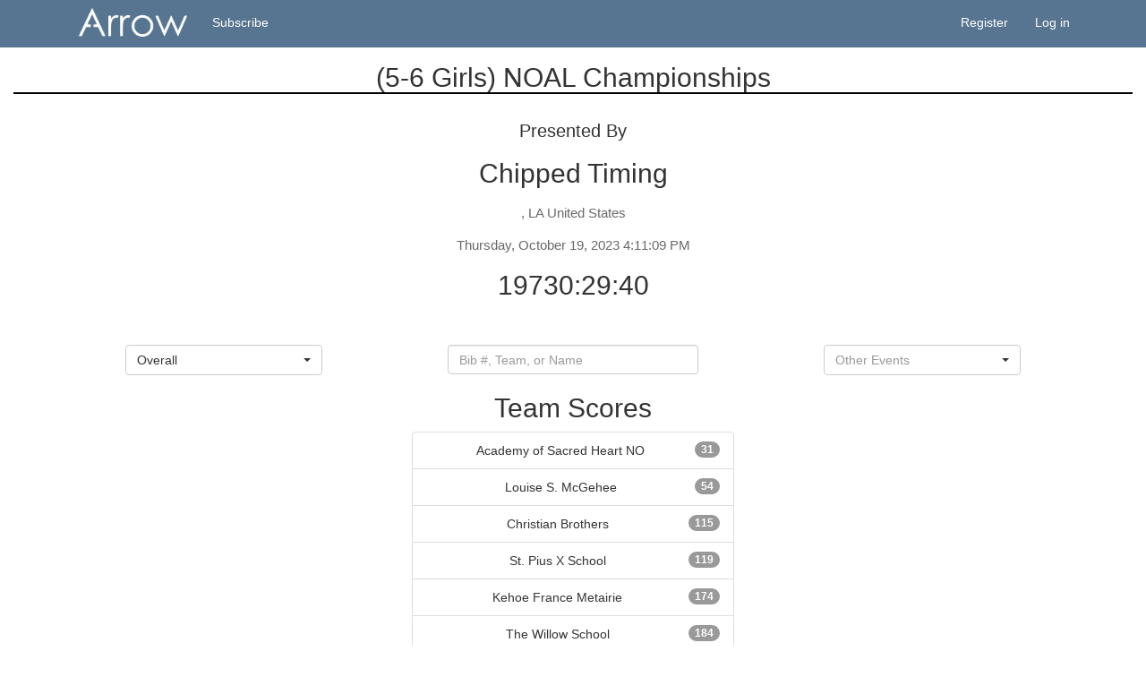

--- FILE ---
content_type: text/html; charset=utf-8
request_url: https://www.arrowliveresults.com/56GirlsNOALChampionships
body_size: 4192
content:
<!DOCTYPE html>
<html>
<script src="/bundles/modernizr?v=wBEWDufH_8Md-Pbioxomt90vm6tJN2Pyy9u9zHtWsPo1"></script>

<script src="/bundles/jquery?v=l_2JQLDpEf4NHz4ob7KHLjmeRFnOogKHIQKkMQQ4Chs1"></script>

<script src="/bundles/bootstrap?v=doSGSh71mBjJ68xxjhUrM3kFS1fVWn9_5NkvMq4NlQ01"></script>


<head>
    <!-- Global site tag (gtag.js) - Google Analytics -->
    <script async src="https://www.googletagmanager.com/gtag/js?id=UA-108465465-1"></script>
    <script>
        window.dataLayer = window.dataLayer || [];
        function gtag() { dataLayer.push(arguments); }
        gtag('js', new Date());

        gtag('config', 'UA-108465465-1');
    </script>
    <!---------------------------------------------------->
    <meta charset="utf-8" />
    <meta name="viewport" content="width=device-width, initial-scale=1.0">
    <title>(5-6 Girls) NOAL Championships</title>
    <link href="/Content/css?v=B0YB93ArG0k2KN71x5IIYywlosoPiphGKS4N-mzwmis1" rel="stylesheet"/>

    
    <link rel="shortcut icon" href="favicon.ico" type="image/x-icon" />
</head>
<body>
    <div class=" navbar-custom navbar-fixed-top">
        <div class="container">
            <div class="navbar-header">
                <button type="button" class="navbar-toggle" data-toggle="collapse" data-target=".navbar-collapse">
                    <span class="icon-bar"></span>
                    <span class="icon-bar"></span>
                    <span class="icon-bar"></span>
                </button>
                <a href=/><img src="/Images/ArrowTitleBar.png" /></a>
                
            </div>
            <div class="navbar-collapse collapse">
                <ul class="nav navbar-nav">
                    
                                                                <li><a href="/Payment/Subscribe">Subscribe</a></li>
                </ul>
                
    <ul class="nav navbar-nav navbar-right">
        <li><a href="/Account/Register" id="registerLink">Register</a></li>
        <li><a href="/Account/Login" id="loginLink">Log in</a></li>
    </ul>


            </div>
        </div>
    </div>
    <div Class="body-content">
        

<header class="text-center"> 
    <h1 class="raceName">(5-6 Girls) NOAL Championships</h1>
</header>
<div class="container">
    <center>
        <div class="">
            <h2>Presented By</h2>
            <h1>Chipped Timing</h1>
            <h3>
, LA   United States</h3>
                <h3>Thursday, October 19, 2023 4:11:09 PM</h3>
                            <h3 id="weather" class="hidden"></h3>
            <h1 id="duration"></h1>
        </div>
        <div Class="row">
            <div Class="col-sm-4" style="margin-top:4rem;">
                
                <select id="ddDivisions" class="selectpicker"></select>
            </div>
            <div class="col-sm-4" style="margin-top:4rem;">
                <input type="text" id="search" class="form-control" placeholder="Bib #, Team, or Name" style="height:33px;" onkeyup="Filter()">
            </div>
            <div class="col-sm-4" style="margin-top:4rem;">
                <select id="otherEvents" class="selectpicker"></select>
            </div>
            
        </div>

        <div id = "Results" ></div>
        <img class="margin-top-spacing" id="Loading" src="/Images/loading.gif" />

        <script src="/Scripts/jquery.simpleWeather.min.js"></script>
        <script type="text/javascript">
     function LoadDivisions() {
            $('#ddDivisions').append($('<option val=-1>Overall</option>'));
        $('#ddDivisions').selectpicker('refresh');
    };

    function LoadOtherRaces() {
        $('#otherEvents').append($('<option selected disabled>Other Events</option>'));
        $('#otherEvents').selectpicker('refresh');
    };
</script>
<script src="/Scripts/LiveResults.js?v=1"></script>
<script type="text/javascript">

    var EventId = 12651;
    var isLoading = false;
    var weatherunit = 'f';
    var UseChipTime = false;
    var startTime = '10/19/2023 4:11:09 PM'
    var clockRunning  = true

    $(document).ready(function () {
        $.simpleWeather({
            location: ', LA  ',
            woeid: '',
            unit: weatherunit,
            success: function (weather) {
                html = '<h3>' + 'Currently' + ' ' + weather.temp + '&deg;' + weather.units.temp + ' And ' + weather.currently + '</h3>';
                $("#weather").html(html);
            },
            error: function (error) {
                //$("#weather").html('<p>' + error + '</p>');
                $("#weather").html('')
            }
        });
        if (startTime != '' && clockRunning == true ) {
            duration(startTime);
        };

        LoadDivisions();
        LoadOtherRaces();
        // UpdateResults();
        // window.setInterval('UpdateResults()', 30000);
        async function runLoop() {
            try {
                await UpdateResults();   // let it finish fully
            } catch (e) {
                console.error("UpdateResults error:", e);
            }

            setTimeout(runLoop, 10000);  // schedule next run
        }

        runLoop(); // start it

    });

 //Updates the results view
    function UpdateResults() {
        $.ajaxSetup({
            // Disable caching of AJAX responses */
            cache: false
        });
        if (EventId > 0 && isLoading == false) {
            isLoading = true;
            var selection = $('#ddDivisions').children('option:selected').text()
            $.ajax({
                type: 'Get',
                url: '/Results/pvResults',
                data: 'pEventId='.concat(EventId).concat('&pDivision=').concat(encodeURIComponent(selection)).concat('&pChipTime=').concat(UseChipTime),
                dataType: 'html',
                success: function (result) {
                    //$("#Results").html(result);
                    if ($("#Results").find("tbody").length > 0) {
                        $("#Results").find("tbody").find("tr").remove();
                        $("#Results").find("tbody").append($(result).find("tbody").find("tr"));
                        if ($("#TeamResults").find("ul").length > 0) {
                            if ($(result).find("ul").find("li").length > 0) {
                                $("#TeamResults").find("ul").find("li").remove();
                                $("#TeamResults").find("ul").append($(result).find("ul").find("li"));
                            }
                        }
                    } else {
                        $("#Results").html(result);
                    }
                    $("#Loading").hide();
                    $("#Results").show()
                    Filter();
                    isLoading = false;
                },
                error: function (jqXHR, exception) {
                    var msg = '';
                    if (jqXHR.status === 0) {
                        //msg = 'Not connect.\n Verify Network.';
                    } else if (jqXHR.status == 404) {
                        msg = 'Requested page not found. [404]';
                    } else if (jqXHR.status == 500) {
                        msg = 'Internal Server Error [500].';
                    } else if (exception === 'parsererror') {
                        msg = 'Requested JSON parse failed.';
                    } else if (exception === 'timeout') {
                        msg = 'Time out error.';
                    } else if (exception === 'abort') {
                        msg = 'Ajax request aborted.';
                    } else {
                        msg = 'Uncaught Error.\n' + jqXHR.responseText;
                    }
                    //alert(msg);
                    isLoading = false;
                }
            })
            if (startTime == '') {
                $.ajax({
                    type: 'Get',
                    contentType: "text/plain",
                    url: '/Results/GetRaceStartTime',
                    data: 'pEventId='.concat(EventId),
                    dataType: 'text',
                    success: function (result) {
                        if (result != '') {
                            location.reload(true);
                        }
                    }
                })

            };
        }
    }

        $('#ddDivisions').change(function () {
            $("#Results").hide();
            $("#Loading").show();
            UpdateResults();
        });

        $('#otherEvents').change(function () {
            window.location.replace('http://' + $('#otherEvents option:selected').val())
        });



        $('#btnChip').click(function () {
            if (!isLoading) {
                if ($(this).text() == "Show Chip Time Results") {
                    UseChipTime = true;
                    $(this).text('Show Gun Time Results');
                } else {
                    UseChipTime = false;
                    $(this).text('Show Chip Time Results');
                }
                UpdateResults();
            }
        });

        function Filter() {
            // Declare variables
            var input, filter, table, tbody, tr, td, i;
            input = document.getElementById("search");
            filter = input.value.toUpperCase();
            table = document.getElementById("Results");
            tbody = table.getElementsByTagName("tbody")[0];
            tr = tbody.getElementsByTagName("tr");

            // Loop through all table rows, and hide those who don't match the search query
            for (i = 0; i < tr.length; i++) {
                found = false;
                if (/^\d+$/.test(filter.trim()) == true) {
                    td = tr[i].getElementsByTagName("td")[1];
                    if (td && td.innerHTML.toUpperCase() == filter.trim()) {
                        found = true;
                    }
                } else {
                    td = tr[i].getElementsByTagName("td")[2];
                    if (td && td.innerHTML.toUpperCase().indexOf(filter) > -1) {
                        found = true;
                    }
                }
                if (found) {
                    tr[i].style.display = "";
                } else {
                    tr[i].style.display = "none";
                }

            }
        }

        function duration(countTo) {
            var now = new Date();
            var countTo = new Date(countTo);
            difference = (now - countTo);

            days = Math.floor(difference / (60 * 60 * 1000 * 24) * 1);
            hours = pad(Math.floor(((difference % (60 * 60 * 1000 * 24)) / (60 * 60 * 1000) * 1)) + (days * 24), 2);
            mins = pad(Math.floor(((difference % (60 * 60 * 1000 * 24)) % (60 * 60 * 1000)) / (60 * 1000) * 1), 2);
            secs = pad(Math.floor((((difference % (60 * 60 * 1000 * 24)) % (60 * 60 * 1000)) % (60 * 1000)) / 1000 * 1), 2);
            var timeStr = hours + ':' + mins + ':' + secs
            if (timeStr.includes('-') || timeStr.includes('N')) {
                timeStr = '00:00:00'
            }
            $('#duration').html('<h1>' + timeStr + '</h1>');

            clearTimeout(duration.to);
            duration.to = setTimeout(function () { duration(countTo); }, 1000);
        }

        function pad(str, max) {
            str = str.toString();
            return str.length < max ? pad("0" + str, max) : str;
        }

</script>

    </div>

    <footer class="footer">
        <p>&copy; 2026 - Arrow Software, LLC</p>
    </footer>
</body>
</html>
<script>
    $(document).ready(function () {
        if (window != top) { // if your website window is not top
            top.location.href = location.href
        }
    });
</script>


--- FILE ---
content_type: text/html; charset=utf-8
request_url: https://www.arrowliveresults.com/Results/pvResults?pEventId=12651&pDivision=Overall&pChipTime=false&_=1768761647251
body_size: 14087
content:



    <h1>Team Scores</h1>
        <div class="row" id="TeamResults">
            <div class="col-sm-4" />
            <div class="col-sm-4">
                <ul Class="list-group">
                        <li Class="list-group-item justify-content-between">
                            Academy of Sacred Heart NO
                            <span class="badge badge-default badge-pill">31</span>
                        </li>
                        <li Class="list-group-item justify-content-between">
                            Louise S. McGehee
                            <span class="badge badge-default badge-pill">54</span>
                        </li>
                        <li Class="list-group-item justify-content-between">
                            Christian Brothers
                            <span class="badge badge-default badge-pill">115</span>
                        </li>
                        <li Class="list-group-item justify-content-between">
                            St. Pius X School
                            <span class="badge badge-default badge-pill">119</span>
                        </li>
                        <li Class="list-group-item justify-content-between">
                            Kehoe France Metairie
                            <span class="badge badge-default badge-pill">174</span>
                        </li>
                        <li Class="list-group-item justify-content-between">
                            The Willow School
                            <span class="badge badge-default badge-pill">184</span>
                        </li>
                        <li Class="list-group-item justify-content-between">
                            St. George&#39;s Episcopal
                            <span class="badge badge-default badge-pill">198</span>
                        </li>
                        <li Class="list-group-item justify-content-between">
                            Holy Name Of Jesus
                            <span class="badge badge-default badge-pill">200</span>
                        </li>
                        <li Class="list-group-item justify-content-between">
                            Metairie Park Country Day HS
                            <span class="badge badge-default badge-pill">201</span>
                        </li>
                        <li Class="list-group-item justify-content-between">
                            Edward Hynes Charter MS
                            <span class="badge badge-default badge-pill">225</span>
                        </li>
                        <li Class="list-group-item justify-content-between">
                            St. Paul&#39;s Episcopal HS
                            <span class="badge badge-default badge-pill">309</span>
                        </li>
                </ul>
            </div>
            <div class="col-sm-4" />
        </div>
<div Class="table-responsive" style="margin-top:4rem;">
    <Table Class="table table-striped">
        <thead>
            <tr>
                <th Class="smallColumn">Place</th>
                <th Class="hidden-xs smallColumn">Bib#</th>
                <th> Name</th>
                <th Class="hidden-xs">Team</th>
                <th Class="hidden-xs smallColumn">Gender</th>
                
                <th class="hidden-xs smallColumn">Age</th>
                    <th>Finish</th>
            </tr>
        </thead>
        <tbody id="resultsTableBody">
                <tr>
                        <td class="smallColumn">1</td>
                    <td class="hidden-xs smallColumn">47</td>
                    <td>
                        <text class=" hidden-sm hidden-md hidden-lg">#47</text> <a href="/ParticipantDetails/Details?pParticipantID=6759161">Coco Varsico</a>
                        <text class="hidden-sm hidden-md hidden-lg" style="color:#808080;">Academy of Sacred Heart NO</text>
                    </td>
                    <td class="hidden-xs">Academy of Sacred Heart NO</td>
                    <td class="hidden-xs smallColumn">F</td>
                    
                    <td class="hidden-xs smallColumn">0</td>
                            <td>00:09:30.53<br><text style="color:#808080"></text></td>
                </tr>
                <tr>
                        <td class="smallColumn">2</td>
                    <td class="hidden-xs smallColumn">236</td>
                    <td>
                        <text class=" hidden-sm hidden-md hidden-lg">#236</text> <a href="/ParticipantDetails/Details?pParticipantID=6759218">Mae Perrilliat</a>
                        <text class="hidden-sm hidden-md hidden-lg" style="color:#808080;">Louise S. McGehee</text>
                    </td>
                    <td class="hidden-xs">Louise S. McGehee</td>
                    <td class="hidden-xs smallColumn">F</td>
                    
                    <td class="hidden-xs smallColumn">0</td>
                            <td>00:09:38.53<br><text style="color:#808080"></text></td>
                </tr>
                <tr>
                        <td class="smallColumn">3</td>
                    <td class="hidden-xs smallColumn">7</td>
                    <td>
                        <text class=" hidden-sm hidden-md hidden-lg">#7</text> <a href="/ParticipantDetails/Details?pParticipantID=6759121">Finley Buhler</a>
                        <text class="hidden-sm hidden-md hidden-lg" style="color:#808080;">Academy of Sacred Heart NO</text>
                    </td>
                    <td class="hidden-xs">Academy of Sacred Heart NO</td>
                    <td class="hidden-xs smallColumn">F</td>
                    
                    <td class="hidden-xs smallColumn">0</td>
                            <td>00:09:47.95<br><text style="color:#808080"></text></td>
                </tr>
                <tr>
                        <td class="smallColumn">4</td>
                    <td class="hidden-xs smallColumn">462</td>
                    <td>
                        <text class=" hidden-sm hidden-md hidden-lg">#462</text> <a href="/ParticipantDetails/Details?pParticipantID=6759266">Juliette Siguenza</a>
                        <text class="hidden-sm hidden-md hidden-lg" style="color:#808080;">St. Pius X School</text>
                    </td>
                    <td class="hidden-xs">St. Pius X School</td>
                    <td class="hidden-xs smallColumn">F</td>
                    
                    <td class="hidden-xs smallColumn">0</td>
                            <td>00:10:05.99<br><text style="color:#808080"></text></td>
                </tr>
                <tr>
                        <td class="smallColumn">5</td>
                    <td class="hidden-xs smallColumn">231</td>
                    <td>
                        <text class=" hidden-sm hidden-md hidden-lg">#231</text> <a href="/ParticipantDetails/Details?pParticipantID=6759213">Elizabeth Lovell</a>
                        <text class="hidden-sm hidden-md hidden-lg" style="color:#808080;">Louise S. McGehee</text>
                    </td>
                    <td class="hidden-xs">Louise S. McGehee</td>
                    <td class="hidden-xs smallColumn">F</td>
                    
                    <td class="hidden-xs smallColumn">0</td>
                            <td>00:10:10.08<br><text style="color:#808080"></text></td>
                </tr>
                <tr>
                        <td class="smallColumn">6</td>
                    <td class="hidden-xs smallColumn">41</td>
                    <td>
                        <text class=" hidden-sm hidden-md hidden-lg">#41</text> <a href="/ParticipantDetails/Details?pParticipantID=6759155">Bailey Reynaud</a>
                        <text class="hidden-sm hidden-md hidden-lg" style="color:#808080;">Academy of Sacred Heart NO</text>
                    </td>
                    <td class="hidden-xs">Academy of Sacred Heart NO</td>
                    <td class="hidden-xs smallColumn">F</td>
                    
                    <td class="hidden-xs smallColumn">0</td>
                            <td>00:10:10.78<br><text style="color:#808080"></text></td>
                </tr>
                <tr>
                        <td class="smallColumn">7</td>
                    <td class="hidden-xs smallColumn">101</td>
                    <td>
                        <text class=" hidden-sm hidden-md hidden-lg">#101</text> <a href="/ParticipantDetails/Details?pParticipantID=6759168">Lucia Clement</a>
                        <text class="hidden-sm hidden-md hidden-lg" style="color:#808080;">Christian Brothers</text>
                    </td>
                    <td class="hidden-xs">Christian Brothers</td>
                    <td class="hidden-xs smallColumn">F</td>
                    
                    <td class="hidden-xs smallColumn">0</td>
                            <td>00:10:12.22<br><text style="color:#808080"></text></td>
                </tr>
                <tr>
                        <td class="smallColumn">8</td>
                    <td class="hidden-xs smallColumn">239</td>
                    <td>
                        <text class=" hidden-sm hidden-md hidden-lg">#239</text> <a href="/ParticipantDetails/Details?pParticipantID=6759221">Harper Zweben</a>
                        <text class="hidden-sm hidden-md hidden-lg" style="color:#808080;">Louise S. McGehee</text>
                    </td>
                    <td class="hidden-xs">Louise S. McGehee</td>
                    <td class="hidden-xs smallColumn">F</td>
                    
                    <td class="hidden-xs smallColumn">0</td>
                            <td>00:10:15.80<br><text style="color:#808080"></text></td>
                </tr>
                <tr>
                        <td class="smallColumn">9</td>
                    <td class="hidden-xs smallColumn">452</td>
                    <td>
                        <text class=" hidden-sm hidden-md hidden-lg">#452</text> <a href="/ParticipantDetails/Details?pParticipantID=6759256">Catherine Horsman</a>
                        <text class="hidden-sm hidden-md hidden-lg" style="color:#808080;">St. Pius X School</text>
                    </td>
                    <td class="hidden-xs">St. Pius X School</td>
                    <td class="hidden-xs smallColumn">F</td>
                    
                    <td class="hidden-xs smallColumn">0</td>
                            <td>00:10:19.21<br><text style="color:#808080"></text></td>
                </tr>
                <tr>
                        <td class="smallColumn">10</td>
                    <td class="hidden-xs smallColumn">39</td>
                    <td>
                        <text class=" hidden-sm hidden-md hidden-lg">#39</text> <a href="/ParticipantDetails/Details?pParticipantID=6759153">Emma Ralston</a>
                        <text class="hidden-sm hidden-md hidden-lg" style="color:#808080;">Academy of Sacred Heart NO</text>
                    </td>
                    <td class="hidden-xs">Academy of Sacred Heart NO</td>
                    <td class="hidden-xs smallColumn">F</td>
                    
                    <td class="hidden-xs smallColumn">0</td>
                            <td>00:10:27.91<br><text style="color:#808080"></text></td>
                </tr>
                <tr>
                        <td class="smallColumn">11</td>
                    <td class="hidden-xs smallColumn">46</td>
                    <td>
                        <text class=" hidden-sm hidden-md hidden-lg">#46</text> <a href="/ParticipantDetails/Details?pParticipantID=6759160">Olivia Truxillo</a>
                        <text class="hidden-sm hidden-md hidden-lg" style="color:#808080;">Academy of Sacred Heart NO</text>
                    </td>
                    <td class="hidden-xs">Academy of Sacred Heart NO</td>
                    <td class="hidden-xs smallColumn">F</td>
                    
                    <td class="hidden-xs smallColumn">0</td>
                            <td>00:10:30.57<br><text style="color:#808080"></text></td>
                </tr>
                <tr>
                        <td class="smallColumn">12</td>
                    <td class="hidden-xs smallColumn">12</td>
                    <td>
                        <text class=" hidden-sm hidden-md hidden-lg">#12</text> <a href="/ParticipantDetails/Details?pParticipantID=6759126">Claire Donnelly</a>
                        <text class="hidden-sm hidden-md hidden-lg" style="color:#808080;">Academy of Sacred Heart NO</text>
                    </td>
                    <td class="hidden-xs">Academy of Sacred Heart NO</td>
                    <td class="hidden-xs smallColumn">F</td>
                    
                    <td class="hidden-xs smallColumn">0</td>
                            <td>00:10:31.48<br><text style="color:#808080"></text></td>
                </tr>
                <tr>
                        <td class="smallColumn">13</td>
                    <td class="hidden-xs smallColumn">375</td>
                    <td>
                        <text class=" hidden-sm hidden-md hidden-lg">#375</text> <a href="/ParticipantDetails/Details?pParticipantID=6759241">Eleanor Oliviera</a>
                        <text class="hidden-sm hidden-md hidden-lg" style="color:#808080;">St. George&#39;s Episcopal</text>
                    </td>
                    <td class="hidden-xs">St. George&#39;s Episcopal</td>
                    <td class="hidden-xs smallColumn">F</td>
                    
                    <td class="hidden-xs smallColumn">0</td>
                            <td>00:10:33.64<br><text style="color:#808080"></text></td>
                </tr>
                <tr>
                        <td class="smallColumn">14</td>
                    <td class="hidden-xs smallColumn">105</td>
                    <td>
                        <text class=" hidden-sm hidden-md hidden-lg">#105</text> <a href="/ParticipantDetails/Details?pParticipantID=6759172">Anna Prat</a>
                        <text class="hidden-sm hidden-md hidden-lg" style="color:#808080;">Christian Brothers</text>
                    </td>
                    <td class="hidden-xs">Christian Brothers</td>
                    <td class="hidden-xs smallColumn">F</td>
                    
                    <td class="hidden-xs smallColumn">0</td>
                            <td>00:10:34.65<br><text style="color:#808080"></text></td>
                </tr>
                <tr>
                        <td class="smallColumn">15</td>
                    <td class="hidden-xs smallColumn">226</td>
                    <td>
                        <text class=" hidden-sm hidden-md hidden-lg">#226</text> <a href="/ParticipantDetails/Details?pParticipantID=6759208">Elsie Budde</a>
                        <text class="hidden-sm hidden-md hidden-lg" style="color:#808080;">Louise S. McGehee</text>
                    </td>
                    <td class="hidden-xs">Louise S. McGehee</td>
                    <td class="hidden-xs smallColumn">F</td>
                    
                    <td class="hidden-xs smallColumn">0</td>
                            <td>00:10:43.35<br><text style="color:#808080"></text></td>
                </tr>
                <tr>
                        <td class="smallColumn">16</td>
                    <td class="hidden-xs smallColumn">394</td>
                    <td>
                        <text class=" hidden-sm hidden-md hidden-lg">#394</text> <a href="/ParticipantDetails/Details?pParticipantID=6759246">Olive Diaz</a>
                        <text class="hidden-sm hidden-md hidden-lg" style="color:#808080;">St. Martin&#39;s Episcopal</text>
                    </td>
                    <td class="hidden-xs">St. Martin&#39;s Episcopal</td>
                    <td class="hidden-xs smallColumn">F</td>
                    
                    <td class="hidden-xs smallColumn">0</td>
                            <td>00:10:45.66<br><text style="color:#808080"></text></td>
                </tr>
                <tr>
                        <td class="smallColumn">17</td>
                    <td class="hidden-xs smallColumn">20</td>
                    <td>
                        <text class=" hidden-sm hidden-md hidden-lg">#20</text> <a href="/ParticipantDetails/Details?pParticipantID=6759134">Charlotte Guider</a>
                        <text class="hidden-sm hidden-md hidden-lg" style="color:#808080;">Academy of Sacred Heart NO</text>
                    </td>
                    <td class="hidden-xs">Academy of Sacred Heart NO</td>
                    <td class="hidden-xs smallColumn">F</td>
                    
                    <td class="hidden-xs smallColumn">0</td>
                            <td>00:10:47.59<br><text style="color:#808080"></text></td>
                </tr>
                <tr>
                        <td class="smallColumn">18</td>
                    <td class="hidden-xs smallColumn">213</td>
                    <td>
                        <text class=" hidden-sm hidden-md hidden-lg">#213</text> <a href="/ParticipantDetails/Details?pParticipantID=6759201">Kate Jenkins</a>
                        <text class="hidden-sm hidden-md hidden-lg" style="color:#808080;">Kehoe France Metairie</text>
                    </td>
                    <td class="hidden-xs">Kehoe France Metairie</td>
                    <td class="hidden-xs smallColumn">F</td>
                    
                    <td class="hidden-xs smallColumn">0</td>
                            <td>00:10:48.85<br><text style="color:#808080"></text></td>
                </tr>
                <tr>
                        <td class="smallColumn">19</td>
                    <td class="hidden-xs smallColumn">9</td>
                    <td>
                        <text class=" hidden-sm hidden-md hidden-lg">#9</text> <a href="/ParticipantDetails/Details?pParticipantID=6759123">K.K. (Kerrigan) Danna</a>
                        <text class="hidden-sm hidden-md hidden-lg" style="color:#808080;">Academy of Sacred Heart NO</text>
                    </td>
                    <td class="hidden-xs">Academy of Sacred Heart NO</td>
                    <td class="hidden-xs smallColumn">F</td>
                    
                    <td class="hidden-xs smallColumn">0</td>
                            <td>00:10:56.84<br><text style="color:#808080"></text></td>
                </tr>
                <tr>
                        <td class="smallColumn">20</td>
                    <td class="hidden-xs smallColumn">532</td>
                    <td>
                        <text class=" hidden-sm hidden-md hidden-lg">#532</text> <a href="/ParticipantDetails/Details?pParticipantID=6759275">Addylin Meadows</a>
                        <text class="hidden-sm hidden-md hidden-lg" style="color:#808080;">The Willow School</text>
                    </td>
                    <td class="hidden-xs">The Willow School</td>
                    <td class="hidden-xs smallColumn">F</td>
                    
                    <td class="hidden-xs smallColumn">0</td>
                            <td>00:11:00.80<br><text style="color:#808080"></text></td>
                </tr>
                <tr>
                        <td class="smallColumn">21</td>
                    <td class="hidden-xs smallColumn">137</td>
                    <td>
                        <text class=" hidden-sm hidden-md hidden-lg">#137</text> <a href="/ParticipantDetails/Details?pParticipantID=6759174">Noor Aslam</a>
                        <text class="hidden-sm hidden-md hidden-lg" style="color:#808080;">Edward Hynes Charter MS</text>
                    </td>
                    <td class="hidden-xs">Edward Hynes Charter MS</td>
                    <td class="hidden-xs smallColumn">F</td>
                    
                    <td class="hidden-xs smallColumn">0</td>
                            <td>00:11:07.44<br><text style="color:#808080"></text></td>
                </tr>
                <tr>
                        <td class="smallColumn">22</td>
                    <td class="hidden-xs smallColumn">379</td>
                    <td>
                        <text class=" hidden-sm hidden-md hidden-lg">#379</text> <a href="/ParticipantDetails/Details?pParticipantID=6759245">Angelina Wilmore</a>
                        <text class="hidden-sm hidden-md hidden-lg" style="color:#808080;">St. George&#39;s Episcopal</text>
                    </td>
                    <td class="hidden-xs">St. George&#39;s Episcopal</td>
                    <td class="hidden-xs smallColumn">F</td>
                    
                    <td class="hidden-xs smallColumn">0</td>
                            <td>00:11:08.88<br><text style="color:#808080"></text></td>
                </tr>
                <tr>
                        <td class="smallColumn">23</td>
                    <td class="hidden-xs smallColumn">15</td>
                    <td>
                        <text class=" hidden-sm hidden-md hidden-lg">#15</text> <a href="/ParticipantDetails/Details?pParticipantID=6759129">Elle Fleming</a>
                        <text class="hidden-sm hidden-md hidden-lg" style="color:#808080;">Academy of Sacred Heart NO</text>
                    </td>
                    <td class="hidden-xs">Academy of Sacred Heart NO</td>
                    <td class="hidden-xs smallColumn">F</td>
                    
                    <td class="hidden-xs smallColumn">0</td>
                            <td>00:11:14.58<br><text style="color:#808080"></text></td>
                </tr>
                <tr>
                        <td class="smallColumn">24</td>
                    <td class="hidden-xs smallColumn">528</td>
                    <td>
                        <text class=" hidden-sm hidden-md hidden-lg">#528</text> <a href="/ParticipantDetails/Details?pParticipantID=6759271">Sydney Chan</a>
                        <text class="hidden-sm hidden-md hidden-lg" style="color:#808080;">The Willow School</text>
                    </td>
                    <td class="hidden-xs">The Willow School</td>
                    <td class="hidden-xs smallColumn">F</td>
                    
                    <td class="hidden-xs smallColumn">0</td>
                            <td>00:11:15.83<br><text style="color:#808080"></text></td>
                </tr>
                <tr>
                        <td class="smallColumn">25</td>
                    <td class="hidden-xs smallColumn">215</td>
                    <td>
                        <text class=" hidden-sm hidden-md hidden-lg">#215</text> <a href="/ParticipantDetails/Details?pParticipantID=6759203">Gia Organo</a>
                        <text class="hidden-sm hidden-md hidden-lg" style="color:#808080;">Kehoe France Metairie</text>
                    </td>
                    <td class="hidden-xs">Kehoe France Metairie</td>
                    <td class="hidden-xs smallColumn">F</td>
                    
                    <td class="hidden-xs smallColumn">0</td>
                            <td>00:11:18.43<br><text style="color:#808080"></text></td>
                </tr>
                <tr>
                        <td class="smallColumn">26</td>
                    <td class="hidden-xs smallColumn">377</td>
                    <td>
                        <text class=" hidden-sm hidden-md hidden-lg">#377</text> <a href="/ParticipantDetails/Details?pParticipantID=6759243">Quill Randle</a>
                        <text class="hidden-sm hidden-md hidden-lg" style="color:#808080;">St. George&#39;s Episcopal</text>
                    </td>
                    <td class="hidden-xs">St. George&#39;s Episcopal</td>
                    <td class="hidden-xs smallColumn">F</td>
                    
                    <td class="hidden-xs smallColumn">0</td>
                            <td>00:11:20.09<br><text style="color:#808080"></text></td>
                </tr>
                <tr>
                        <td class="smallColumn">27</td>
                    <td class="hidden-xs smallColumn">238</td>
                    <td>
                        <text class=" hidden-sm hidden-md hidden-lg">#238</text> <a href="/ParticipantDetails/Details?pParticipantID=6759220">Scarlett Stona</a>
                        <text class="hidden-sm hidden-md hidden-lg" style="color:#808080;">Louise S. McGehee</text>
                    </td>
                    <td class="hidden-xs">Louise S. McGehee</td>
                    <td class="hidden-xs smallColumn">F</td>
                    
                    <td class="hidden-xs smallColumn">0</td>
                            <td>00:11:24.47<br><text style="color:#808080"></text></td>
                </tr>
                <tr>
                        <td class="smallColumn">28</td>
                    <td class="hidden-xs smallColumn">96</td>
                    <td>
                        <text class=" hidden-sm hidden-md hidden-lg">#96</text> <a href="/ParticipantDetails/Details?pParticipantID=6759163">Lillian Askar</a>
                        <text class="hidden-sm hidden-md hidden-lg" style="color:#808080;">Christian Brothers</text>
                    </td>
                    <td class="hidden-xs">Christian Brothers</td>
                    <td class="hidden-xs smallColumn">F</td>
                    
                    <td class="hidden-xs smallColumn">0</td>
                            <td>00:11:25.29<br><text style="color:#808080"></text></td>
                </tr>
                <tr>
                        <td class="smallColumn">29</td>
                    <td class="hidden-xs smallColumn">2</td>
                    <td>
                        <text class=" hidden-sm hidden-md hidden-lg">#2</text> <a href="/ParticipantDetails/Details?pParticipantID=6759116">Eliza Mae Bendich</a>
                        <text class="hidden-sm hidden-md hidden-lg" style="color:#808080;">Academy of Sacred Heart NO</text>
                    </td>
                    <td class="hidden-xs">Academy of Sacred Heart NO</td>
                    <td class="hidden-xs smallColumn">F</td>
                    
                    <td class="hidden-xs smallColumn">0</td>
                            <td>00:11:30.45<br><text style="color:#808080"></text></td>
                </tr>
                <tr>
                        <td class="smallColumn">30</td>
                    <td class="hidden-xs smallColumn">17</td>
                    <td>
                        <text class=" hidden-sm hidden-md hidden-lg">#17</text> <a href="/ParticipantDetails/Details?pParticipantID=6759131">Ela Graffagnini</a>
                        <text class="hidden-sm hidden-md hidden-lg" style="color:#808080;">Academy of Sacred Heart NO</text>
                    </td>
                    <td class="hidden-xs">Academy of Sacred Heart NO</td>
                    <td class="hidden-xs smallColumn">F</td>
                    
                    <td class="hidden-xs smallColumn">0</td>
                            <td>00:11:31.19<br><text style="color:#808080"></text></td>
                </tr>
                <tr>
                        <td class="smallColumn">31</td>
                    <td class="hidden-xs smallColumn">230</td>
                    <td>
                        <text class=" hidden-sm hidden-md hidden-lg">#230</text> <a href="/ParticipantDetails/Details?pParticipantID=6759212">Gigi LeGardeur</a>
                        <text class="hidden-sm hidden-md hidden-lg" style="color:#808080;">Louise S. McGehee</text>
                    </td>
                    <td class="hidden-xs">Louise S. McGehee</td>
                    <td class="hidden-xs smallColumn">F</td>
                    
                    <td class="hidden-xs smallColumn">0</td>
                            <td>00:11:32.74<br><text style="color:#808080"></text></td>
                </tr>
                <tr>
                        <td class="smallColumn">32</td>
                    <td class="hidden-xs smallColumn">228</td>
                    <td>
                        <text class=" hidden-sm hidden-md hidden-lg">#228</text> <a href="/ParticipantDetails/Details?pParticipantID=6759210">Isla Conners</a>
                        <text class="hidden-sm hidden-md hidden-lg" style="color:#808080;">Louise S. McGehee</text>
                    </td>
                    <td class="hidden-xs">Louise S. McGehee</td>
                    <td class="hidden-xs smallColumn">F</td>
                    
                    <td class="hidden-xs smallColumn">0</td>
                            <td>00:11:33.12<br><text style="color:#808080"></text></td>
                </tr>
                <tr>
                        <td class="smallColumn">33</td>
                    <td class="hidden-xs smallColumn">194</td>
                    <td>
                        <text class=" hidden-sm hidden-md hidden-lg">#194</text> <a href="/ParticipantDetails/Details?pParticipantID=6759190">Catalina Rice</a>
                        <text class="hidden-sm hidden-md hidden-lg" style="color:#808080;">Holy Name Of Jesus</text>
                    </td>
                    <td class="hidden-xs">Holy Name Of Jesus</td>
                    <td class="hidden-xs smallColumn">F</td>
                    
                    <td class="hidden-xs smallColumn">0</td>
                            <td>00:11:33.89<br><text style="color:#808080"></text></td>
                </tr>
                <tr>
                        <td class="smallColumn">34</td>
                    <td class="hidden-xs smallColumn">267</td>
                    <td>
                        <text class=" hidden-sm hidden-md hidden-lg">#267</text> <a href="/ParticipantDetails/Details?pParticipantID=6759225">Genevieve Ledet</a>
                        <text class="hidden-sm hidden-md hidden-lg" style="color:#808080;">Metairie Park Country Day HS</text>
                    </td>
                    <td class="hidden-xs">Metairie Park Country Day HS</td>
                    <td class="hidden-xs smallColumn">F</td>
                    
                    <td class="hidden-xs smallColumn">0</td>
                            <td>00:11:35.77<br><text style="color:#808080"></text></td>
                </tr>
                <tr>
                        <td class="smallColumn">35</td>
                    <td class="hidden-xs smallColumn">34</td>
                    <td>
                        <text class=" hidden-sm hidden-md hidden-lg">#34</text> <a href="/ParticipantDetails/Details?pParticipantID=6759148">Claire Maddox</a>
                        <text class="hidden-sm hidden-md hidden-lg" style="color:#808080;">Academy of Sacred Heart NO</text>
                    </td>
                    <td class="hidden-xs">Academy of Sacred Heart NO</td>
                    <td class="hidden-xs smallColumn">F</td>
                    
                    <td class="hidden-xs smallColumn">0</td>
                            <td>00:11:36.68<br><text style="color:#808080"></text></td>
                </tr>
                <tr>
                        <td class="smallColumn">36</td>
                    <td class="hidden-xs smallColumn">265</td>
                    <td>
                        <text class=" hidden-sm hidden-md hidden-lg">#265</text> <a href="/ParticipantDetails/Details?pParticipantID=6759223">Emily Clark</a>
                        <text class="hidden-sm hidden-md hidden-lg" style="color:#808080;">Metairie Park Country Day HS</text>
                    </td>
                    <td class="hidden-xs">Metairie Park Country Day HS</td>
                    <td class="hidden-xs smallColumn">F</td>
                    
                    <td class="hidden-xs smallColumn">0</td>
                            <td>00:11:38.43<br><text style="color:#808080"></text></td>
                </tr>
                <tr>
                        <td class="smallColumn">37</td>
                    <td class="hidden-xs smallColumn">461</td>
                    <td>
                        <text class=" hidden-sm hidden-md hidden-lg">#461</text> <a href="/ParticipantDetails/Details?pParticipantID=6759265">Izzy Siguenza</a>
                        <text class="hidden-sm hidden-md hidden-lg" style="color:#808080;">St. Pius X School</text>
                    </td>
                    <td class="hidden-xs">St. Pius X School</td>
                    <td class="hidden-xs smallColumn">F</td>
                    
                    <td class="hidden-xs smallColumn">0</td>
                            <td>00:11:40.91<br><text style="color:#808080"></text></td>
                </tr>
                <tr>
                        <td class="smallColumn">38</td>
                    <td class="hidden-xs smallColumn">139</td>
                    <td>
                        <text class=" hidden-sm hidden-md hidden-lg">#139</text> <a href="/ParticipantDetails/Details?pParticipantID=6759176">Mara Plaisance</a>
                        <text class="hidden-sm hidden-md hidden-lg" style="color:#808080;">Edward Hynes Charter MS</text>
                    </td>
                    <td class="hidden-xs">Edward Hynes Charter MS</td>
                    <td class="hidden-xs smallColumn">F</td>
                    
                    <td class="hidden-xs smallColumn">0</td>
                            <td>00:11:41.94<br><text style="color:#808080"></text></td>
                </tr>
                <tr>
                        <td class="smallColumn">39</td>
                    <td class="hidden-xs smallColumn">568</td>
                    <td>
                        <text class=" hidden-sm hidden-md hidden-lg">#568</text> <a href="/ParticipantDetails/Details?pParticipantID=6759282">Clayton Eustis</a>
                        <text class="hidden-sm hidden-md hidden-lg" style="color:#808080;">Trinity Episcopal</text>
                    </td>
                    <td class="hidden-xs">Trinity Episcopal</td>
                    <td class="hidden-xs smallColumn">F</td>
                    
                    <td class="hidden-xs smallColumn">0</td>
                            <td>00:11:45.44<br><text style="color:#808080"></text></td>
                </tr>
                <tr>
                        <td class="smallColumn">40</td>
                    <td class="hidden-xs smallColumn">42</td>
                    <td>
                        <text class=" hidden-sm hidden-md hidden-lg">#42</text> <a href="/ParticipantDetails/Details?pParticipantID=6759156">Sloan Rovetto</a>
                        <text class="hidden-sm hidden-md hidden-lg" style="color:#808080;">Academy of Sacred Heart NO</text>
                    </td>
                    <td class="hidden-xs">Academy of Sacred Heart NO</td>
                    <td class="hidden-xs smallColumn">F</td>
                    
                    <td class="hidden-xs smallColumn">0</td>
                            <td>00:11:46.68<br><text style="color:#808080"></text></td>
                </tr>
                <tr>
                        <td class="smallColumn">41</td>
                    <td class="hidden-xs smallColumn">21</td>
                    <td>
                        <text class=" hidden-sm hidden-md hidden-lg">#21</text> <a href="/ParticipantDetails/Details?pParticipantID=6759135">Ellen Guste</a>
                        <text class="hidden-sm hidden-md hidden-lg" style="color:#808080;">Academy of Sacred Heart NO</text>
                    </td>
                    <td class="hidden-xs">Academy of Sacred Heart NO</td>
                    <td class="hidden-xs smallColumn">F</td>
                    
                    <td class="hidden-xs smallColumn">0</td>
                            <td>00:11:47.92<br><text style="color:#808080"></text></td>
                </tr>
                <tr>
                        <td class="smallColumn">42</td>
                    <td class="hidden-xs smallColumn">200</td>
                    <td>
                        <text class=" hidden-sm hidden-md hidden-lg">#200</text> <a href="/ParticipantDetails/Details?pParticipantID=6759196">Helen Willoz</a>
                        <text class="hidden-sm hidden-md hidden-lg" style="color:#808080;">Holy Name Of Jesus</text>
                    </td>
                    <td class="hidden-xs">Holy Name Of Jesus</td>
                    <td class="hidden-xs smallColumn">F</td>
                    
                    <td class="hidden-xs smallColumn">0</td>
                            <td>00:11:48.94<br><text style="color:#808080"></text></td>
                </tr>
                <tr>
                        <td class="smallColumn">43</td>
                    <td class="hidden-xs smallColumn">106</td>
                    <td>
                        <text class=" hidden-sm hidden-md hidden-lg">#106</text> <a href="/ParticipantDetails/Details?pParticipantID=6759173">Skylar Sanchez</a>
                        <text class="hidden-sm hidden-md hidden-lg" style="color:#808080;">Christian Brothers</text>
                    </td>
                    <td class="hidden-xs">Christian Brothers</td>
                    <td class="hidden-xs smallColumn">F</td>
                    
                    <td class="hidden-xs smallColumn">0</td>
                            <td>00:11:54.03<br><text style="color:#808080"></text></td>
                </tr>
                <tr>
                        <td class="smallColumn">44</td>
                    <td class="hidden-xs smallColumn">24</td>
                    <td>
                        <text class=" hidden-sm hidden-md hidden-lg">#24</text> <a href="/ParticipantDetails/Details?pParticipantID=6759138">Naomi Hewett</a>
                        <text class="hidden-sm hidden-md hidden-lg" style="color:#808080;">Academy of Sacred Heart NO</text>
                    </td>
                    <td class="hidden-xs">Academy of Sacred Heart NO</td>
                    <td class="hidden-xs smallColumn">F</td>
                    
                    <td class="hidden-xs smallColumn">0</td>
                            <td>00:11:54.74<br><text style="color:#808080"></text></td>
                </tr>
                <tr>
                        <td class="smallColumn">45</td>
                    <td class="hidden-xs smallColumn">16</td>
                    <td>
                        <text class=" hidden-sm hidden-md hidden-lg">#16</text> <a href="/ParticipantDetails/Details?pParticipantID=6759130">Vivian GelA</a>
                        <text class="hidden-sm hidden-md hidden-lg" style="color:#808080;">Academy of Sacred Heart NO</text>
                    </td>
                    <td class="hidden-xs">Academy of Sacred Heart NO</td>
                    <td class="hidden-xs smallColumn">F</td>
                    
                    <td class="hidden-xs smallColumn">0</td>
                            <td>00:12:01.65<br><text style="color:#808080"></text></td>
                </tr>
                <tr>
                        <td class="smallColumn">46</td>
                    <td class="hidden-xs smallColumn">566</td>
                    <td>
                        <text class=" hidden-sm hidden-md hidden-lg">#566</text> <a href="/ParticipantDetails/Details?pParticipantID=6759280">Olivia Bologna</a>
                        <text class="hidden-sm hidden-md hidden-lg" style="color:#808080;">Trinity Episcopal</text>
                    </td>
                    <td class="hidden-xs">Trinity Episcopal</td>
                    <td class="hidden-xs smallColumn">F</td>
                    
                    <td class="hidden-xs smallColumn">0</td>
                            <td>00:12:03.99<br><text style="color:#808080"></text></td>
                </tr>
                <tr>
                        <td class="smallColumn">47</td>
                    <td class="hidden-xs smallColumn">104</td>
                    <td>
                        <text class=" hidden-sm hidden-md hidden-lg">#104</text> <a href="/ParticipantDetails/Details?pParticipantID=6759171">Lily Hubbell</a>
                        <text class="hidden-sm hidden-md hidden-lg" style="color:#808080;">Christian Brothers</text>
                    </td>
                    <td class="hidden-xs">Christian Brothers</td>
                    <td class="hidden-xs smallColumn">F</td>
                    
                    <td class="hidden-xs smallColumn">0</td>
                            <td>00:12:05.34<br><text style="color:#808080"></text></td>
                </tr>
                <tr>
                        <td class="smallColumn">48</td>
                    <td class="hidden-xs smallColumn">457</td>
                    <td>
                        <text class=" hidden-sm hidden-md hidden-lg">#457</text> <a href="/ParticipantDetails/Details?pParticipantID=6759261">Eliska Milliken</a>
                        <text class="hidden-sm hidden-md hidden-lg" style="color:#808080;">St. Pius X School</text>
                    </td>
                    <td class="hidden-xs">St. Pius X School</td>
                    <td class="hidden-xs smallColumn">F</td>
                    
                    <td class="hidden-xs smallColumn">0</td>
                            <td>00:12:07.75<br><text style="color:#808080"></text></td>
                </tr>
                <tr>
                        <td class="smallColumn">49</td>
                    <td class="hidden-xs smallColumn">40</td>
                    <td>
                        <text class=" hidden-sm hidden-md hidden-lg">#40</text> <a href="/ParticipantDetails/Details?pParticipantID=6759154">Louise Ranger</a>
                        <text class="hidden-sm hidden-md hidden-lg" style="color:#808080;">Academy of Sacred Heart NO</text>
                    </td>
                    <td class="hidden-xs">Academy of Sacred Heart NO</td>
                    <td class="hidden-xs smallColumn">F</td>
                    
                    <td class="hidden-xs smallColumn">0</td>
                            <td>00:12:11.14<br><text style="color:#808080"></text></td>
                </tr>
                <tr>
                        <td class="smallColumn">50</td>
                    <td class="hidden-xs smallColumn">567</td>
                    <td>
                        <text class=" hidden-sm hidden-md hidden-lg">#567</text> <a href="/ParticipantDetails/Details?pParticipantID=6759281">Emma Cable</a>
                        <text class="hidden-sm hidden-md hidden-lg" style="color:#808080;">Trinity Episcopal</text>
                    </td>
                    <td class="hidden-xs">Trinity Episcopal</td>
                    <td class="hidden-xs smallColumn">F</td>
                    
                    <td class="hidden-xs smallColumn">0</td>
                            <td>00:12:12.78<br><text style="color:#808080"></text></td>
                </tr>
                <tr>
                        <td class="smallColumn">51</td>
                    <td class="hidden-xs smallColumn">99</td>
                    <td>
                        <text class=" hidden-sm hidden-md hidden-lg">#99</text> <a href="/ParticipantDetails/Details?pParticipantID=6759166">Julie Clement</a>
                        <text class="hidden-sm hidden-md hidden-lg" style="color:#808080;">Christian Brothers</text>
                    </td>
                    <td class="hidden-xs">Christian Brothers</td>
                    <td class="hidden-xs smallColumn">F</td>
                    
                    <td class="hidden-xs smallColumn">0</td>
                            <td>00:12:13.08<br><text style="color:#808080"></text></td>
                </tr>
                <tr>
                        <td class="smallColumn">52</td>
                    <td class="hidden-xs smallColumn">209</td>
                    <td>
                        <text class=" hidden-sm hidden-md hidden-lg">#209</text> <a href="/ParticipantDetails/Details?pParticipantID=6759197">April Davis</a>
                        <text class="hidden-sm hidden-md hidden-lg" style="color:#808080;">Kehoe France Metairie</text>
                    </td>
                    <td class="hidden-xs">Kehoe France Metairie</td>
                    <td class="hidden-xs smallColumn">F</td>
                    
                    <td class="hidden-xs smallColumn">0</td>
                            <td>00:12:13.42<br><text style="color:#808080"></text></td>
                </tr>
                <tr>
                        <td class="smallColumn">53</td>
                    <td class="hidden-xs smallColumn">460</td>
                    <td>
                        <text class=" hidden-sm hidden-md hidden-lg">#460</text> <a href="/ParticipantDetails/Details?pParticipantID=6759264">Adele Schneider</a>
                        <text class="hidden-sm hidden-md hidden-lg" style="color:#808080;">St. Pius X School</text>
                    </td>
                    <td class="hidden-xs">St. Pius X School</td>
                    <td class="hidden-xs smallColumn">F</td>
                    
                    <td class="hidden-xs smallColumn">0</td>
                            <td>00:12:14.04<br><text style="color:#808080"></text></td>
                </tr>
                <tr>
                        <td class="smallColumn">54</td>
                    <td class="hidden-xs smallColumn">535</td>
                    <td>
                        <text class=" hidden-sm hidden-md hidden-lg">#535</text> <a href="/ParticipantDetails/Details?pParticipantID=6759278">Quinn Toomey</a>
                        <text class="hidden-sm hidden-md hidden-lg" style="color:#808080;">The Willow School</text>
                    </td>
                    <td class="hidden-xs">The Willow School</td>
                    <td class="hidden-xs smallColumn">F</td>
                    
                    <td class="hidden-xs smallColumn">0</td>
                            <td>00:12:19.09<br><text style="color:#808080"></text></td>
                </tr>
                <tr>
                        <td class="smallColumn">55</td>
                    <td class="hidden-xs smallColumn">359</td>
                    <td>
                        <text class=" hidden-sm hidden-md hidden-lg">#359</text> <a href="/ParticipantDetails/Details?pParticipantID=6759237">Ryan Truhe</a>
                        <text class="hidden-sm hidden-md hidden-lg" style="color:#808080;">St. Francis Xavier</text>
                    </td>
                    <td class="hidden-xs">St. Francis Xavier</td>
                    <td class="hidden-xs smallColumn">F</td>
                    
                    <td class="hidden-xs smallColumn">0</td>
                            <td>00:12:20.52<br><text style="color:#808080"></text></td>
                </tr>
                <tr>
                        <td class="smallColumn">56</td>
                    <td class="hidden-xs smallColumn">211</td>
                    <td>
                        <text class=" hidden-sm hidden-md hidden-lg">#211</text> <a href="/ParticipantDetails/Details?pParticipantID=6759199">Heather Hebert</a>
                        <text class="hidden-sm hidden-md hidden-lg" style="color:#808080;">Kehoe France Metairie</text>
                    </td>
                    <td class="hidden-xs">Kehoe France Metairie</td>
                    <td class="hidden-xs smallColumn">F</td>
                    
                    <td class="hidden-xs smallColumn">0</td>
                            <td>00:12:22.65<br><text style="color:#808080"></text></td>
                </tr>
                <tr>
                        <td class="smallColumn">57</td>
                    <td class="hidden-xs smallColumn">353</td>
                    <td>
                        <text class=" hidden-sm hidden-md hidden-lg">#353</text> <a href="/ParticipantDetails/Details?pParticipantID=6759231">Camille Bouckaert</a>
                        <text class="hidden-sm hidden-md hidden-lg" style="color:#808080;">St. Francis Xavier</text>
                    </td>
                    <td class="hidden-xs">St. Francis Xavier</td>
                    <td class="hidden-xs smallColumn">F</td>
                    
                    <td class="hidden-xs smallColumn">0</td>
                            <td>00:12:24.46<br><text style="color:#808080"></text></td>
                </tr>
                <tr>
                        <td class="smallColumn">58</td>
                    <td class="hidden-xs smallColumn">25</td>
                    <td>
                        <text class=" hidden-sm hidden-md hidden-lg">#25</text> <a href="/ParticipantDetails/Details?pParticipantID=6759139">Camille Highsmith</a>
                        <text class="hidden-sm hidden-md hidden-lg" style="color:#808080;">Academy of Sacred Heart NO</text>
                    </td>
                    <td class="hidden-xs">Academy of Sacred Heart NO</td>
                    <td class="hidden-xs smallColumn">F</td>
                    
                    <td class="hidden-xs smallColumn">0</td>
                            <td>00:12:26.78<br><text style="color:#808080"></text></td>
                </tr>
                <tr>
                        <td class="smallColumn">59</td>
                    <td class="hidden-xs smallColumn">22</td>
                    <td>
                        <text class=" hidden-sm hidden-md hidden-lg">#22</text> <a href="/ParticipantDetails/Details?pParticipantID=6759136">Daly Haddad</a>
                        <text class="hidden-sm hidden-md hidden-lg" style="color:#808080;">Academy of Sacred Heart NO</text>
                    </td>
                    <td class="hidden-xs">Academy of Sacred Heart NO</td>
                    <td class="hidden-xs smallColumn">F</td>
                    
                    <td class="hidden-xs smallColumn">0</td>
                            <td>00:12:28.88<br><text style="color:#808080"></text></td>
                </tr>
                <tr>
                        <td class="smallColumn">60</td>
                    <td class="hidden-xs smallColumn">142</td>
                    <td>
                        <text class=" hidden-sm hidden-md hidden-lg">#142</text> <a href="/ParticipantDetails/Details?pParticipantID=6759179">Ana Christina Sequeira</a>
                        <text class="hidden-sm hidden-md hidden-lg" style="color:#808080;">Edward Hynes Charter MS</text>
                    </td>
                    <td class="hidden-xs">Edward Hynes Charter MS</td>
                    <td class="hidden-xs smallColumn">F</td>
                    
                    <td class="hidden-xs smallColumn">0</td>
                            <td>00:12:29.99<br><text style="color:#808080"></text></td>
                </tr>
                <tr>
                        <td class="smallColumn">61</td>
                    <td class="hidden-xs smallColumn">565</td>
                    <td>
                        <text class=" hidden-sm hidden-md hidden-lg">#565</text> <a href="/ParticipantDetails/Details?pParticipantID=6759279">Maggie Avin</a>
                        <text class="hidden-sm hidden-md hidden-lg" style="color:#808080;">Trinity Episcopal</text>
                    </td>
                    <td class="hidden-xs">Trinity Episcopal</td>
                    <td class="hidden-xs smallColumn">F</td>
                    
                    <td class="hidden-xs smallColumn">0</td>
                            <td>00:12:32.25<br><text style="color:#808080"></text></td>
                </tr>
                <tr>
                        <td class="smallColumn">62</td>
                    <td class="hidden-xs smallColumn">190</td>
                    <td>
                        <text class=" hidden-sm hidden-md hidden-lg">#190</text> <a href="/ParticipantDetails/Details?pParticipantID=6759186">Stella Miller</a>
                        <text class="hidden-sm hidden-md hidden-lg" style="color:#808080;">Holy Name Of Jesus</text>
                    </td>
                    <td class="hidden-xs">Holy Name Of Jesus</td>
                    <td class="hidden-xs smallColumn">F</td>
                    
                    <td class="hidden-xs smallColumn">0</td>
                            <td>00:12:33.90<br><text style="color:#808080"></text></td>
                </tr>
                <tr>
                        <td class="smallColumn">63</td>
                    <td class="hidden-xs smallColumn">31</td>
                    <td>
                        <text class=" hidden-sm hidden-md hidden-lg">#31</text> <a href="/ParticipantDetails/Details?pParticipantID=6759145">Sophia Lopez</a>
                        <text class="hidden-sm hidden-md hidden-lg" style="color:#808080;">Academy of Sacred Heart NO</text>
                    </td>
                    <td class="hidden-xs">Academy of Sacred Heart NO</td>
                    <td class="hidden-xs smallColumn">F</td>
                    
                    <td class="hidden-xs smallColumn">0</td>
                            <td>00:12:34.85<br><text style="color:#808080"></text></td>
                </tr>
                <tr>
                        <td class="smallColumn">64</td>
                    <td class="hidden-xs smallColumn">459</td>
                    <td>
                        <text class=" hidden-sm hidden-md hidden-lg">#459</text> <a href="/ParticipantDetails/Details?pParticipantID=6759263">Hadley Pierson</a>
                        <text class="hidden-sm hidden-md hidden-lg" style="color:#808080;">St. Pius X School</text>
                    </td>
                    <td class="hidden-xs">St. Pius X School</td>
                    <td class="hidden-xs smallColumn">F</td>
                    
                    <td class="hidden-xs smallColumn">0</td>
                            <td>00:12:36.35<br><text style="color:#808080"></text></td>
                </tr>
                <tr>
                        <td class="smallColumn">65</td>
                    <td class="hidden-xs smallColumn">186</td>
                    <td>
                        <text class=" hidden-sm hidden-md hidden-lg">#186</text> <a href="/ParticipantDetails/Details?pParticipantID=6759182">Jill Donnelly</a>
                        <text class="hidden-sm hidden-md hidden-lg" style="color:#808080;">Holy Name Of Jesus</text>
                    </td>
                    <td class="hidden-xs">Holy Name Of Jesus</td>
                    <td class="hidden-xs smallColumn">F</td>
                    
                    <td class="hidden-xs smallColumn">0</td>
                            <td>00:12:37.30<br><text style="color:#808080"></text></td>
                </tr>
                <tr>
                        <td class="smallColumn">66</td>
                    <td class="hidden-xs smallColumn">13</td>
                    <td>
                        <text class=" hidden-sm hidden-md hidden-lg">#13</text> <a href="/ParticipantDetails/Details?pParticipantID=6759127">Emeline English</a>
                        <text class="hidden-sm hidden-md hidden-lg" style="color:#808080;">Academy of Sacred Heart NO</text>
                    </td>
                    <td class="hidden-xs">Academy of Sacred Heart NO</td>
                    <td class="hidden-xs smallColumn">F</td>
                    
                    <td class="hidden-xs smallColumn">0</td>
                            <td>00:12:38.26<br><text style="color:#808080"></text></td>
                </tr>
                <tr>
                        <td class="smallColumn">67</td>
                    <td class="hidden-xs smallColumn">268</td>
                    <td>
                        <text class=" hidden-sm hidden-md hidden-lg">#268</text> <a href="/ParticipantDetails/Details?pParticipantID=6759226">Gigi Nieto</a>
                        <text class="hidden-sm hidden-md hidden-lg" style="color:#808080;">Metairie Park Country Day HS</text>
                    </td>
                    <td class="hidden-xs">Metairie Park Country Day HS</td>
                    <td class="hidden-xs smallColumn">F</td>
                    
                    <td class="hidden-xs smallColumn">0</td>
                            <td>00:12:38.78<br><text style="color:#808080"></text></td>
                </tr>
                <tr>
                        <td class="smallColumn">68</td>
                    <td class="hidden-xs smallColumn">341</td>
                    <td>
                        <text class=" hidden-sm hidden-md hidden-lg">#341</text> <a href="/ParticipantDetails/Details?pParticipantID=6759229">Simone Martinez</a>
                        <text class="hidden-sm hidden-md hidden-lg" style="color:#808080;">St. Andrew&#39;s Episcopal School</text>
                    </td>
                    <td class="hidden-xs">St. Andrew&#39;s Episcopal School</td>
                    <td class="hidden-xs smallColumn">F</td>
                    
                    <td class="hidden-xs smallColumn">0</td>
                            <td>00:12:41.27<br><text style="color:#808080"></text></td>
                </tr>
                <tr>
                        <td class="smallColumn">69</td>
                    <td class="hidden-xs smallColumn">269</td>
                    <td>
                        <text class=" hidden-sm hidden-md hidden-lg">#269</text> <a href="/ParticipantDetails/Details?pParticipantID=6759227">Eloise Ninan</a>
                        <text class="hidden-sm hidden-md hidden-lg" style="color:#808080;">Metairie Park Country Day HS</text>
                    </td>
                    <td class="hidden-xs">Metairie Park Country Day HS</td>
                    <td class="hidden-xs smallColumn">F</td>
                    
                    <td class="hidden-xs smallColumn">0</td>
                            <td>00:12:43.55<br><text style="color:#808080"></text></td>
                </tr>
                <tr>
                        <td class="smallColumn">70</td>
                    <td class="hidden-xs smallColumn">451</td>
                    <td>
                        <text class=" hidden-sm hidden-md hidden-lg">#451</text> <a href="/ParticipantDetails/Details?pParticipantID=6759255">Payton Dupepe</a>
                        <text class="hidden-sm hidden-md hidden-lg" style="color:#808080;">St. Pius X School</text>
                    </td>
                    <td class="hidden-xs">St. Pius X School</td>
                    <td class="hidden-xs smallColumn">F</td>
                    
                    <td class="hidden-xs smallColumn">0</td>
                            <td>00:12:44.77<br><text style="color:#808080"></text></td>
                </tr>
                <tr>
                        <td class="smallColumn">71</td>
                    <td class="hidden-xs smallColumn">44</td>
                    <td>
                        <text class=" hidden-sm hidden-md hidden-lg">#44</text> <a href="/ParticipantDetails/Details?pParticipantID=6759158">Isabel St. John</a>
                        <text class="hidden-sm hidden-md hidden-lg" style="color:#808080;">Academy of Sacred Heart NO</text>
                    </td>
                    <td class="hidden-xs">Academy of Sacred Heart NO</td>
                    <td class="hidden-xs smallColumn">F</td>
                    
                    <td class="hidden-xs smallColumn">0</td>
                            <td>00:12:45.93<br><text style="color:#808080"></text></td>
                </tr>
                <tr>
                        <td class="smallColumn">72</td>
                    <td class="hidden-xs smallColumn">264</td>
                    <td>
                        <text class=" hidden-sm hidden-md hidden-lg">#264</text> <a href="/ParticipantDetails/Details?pParticipantID=6759222">Lucy Carr</a>
                        <text class="hidden-sm hidden-md hidden-lg" style="color:#808080;">Metairie Park Country Day HS</text>
                    </td>
                    <td class="hidden-xs">Metairie Park Country Day HS</td>
                    <td class="hidden-xs smallColumn">F</td>
                    
                    <td class="hidden-xs smallColumn">0</td>
                            <td>00:12:48.22<br><text style="color:#808080"></text></td>
                </tr>
                <tr>
                        <td class="smallColumn">73</td>
                    <td class="hidden-xs smallColumn">23</td>
                    <td>
                        <text class=" hidden-sm hidden-md hidden-lg">#23</text> <a href="/ParticipantDetails/Details?pParticipantID=6759137">Nora Henderson</a>
                        <text class="hidden-sm hidden-md hidden-lg" style="color:#808080;">Academy of Sacred Heart NO</text>
                    </td>
                    <td class="hidden-xs">Academy of Sacred Heart NO</td>
                    <td class="hidden-xs smallColumn">F</td>
                    
                    <td class="hidden-xs smallColumn">0</td>
                            <td>00:12:50.10<br><text style="color:#808080"></text></td>
                </tr>
                <tr>
                        <td class="smallColumn">74</td>
                    <td class="hidden-xs smallColumn">356</td>
                    <td>
                        <text class=" hidden-sm hidden-md hidden-lg">#356</text> <a href="/ParticipantDetails/Details?pParticipantID=6759234">Juju Hotard</a>
                        <text class="hidden-sm hidden-md hidden-lg" style="color:#808080;">St. Francis Xavier</text>
                    </td>
                    <td class="hidden-xs">St. Francis Xavier</td>
                    <td class="hidden-xs smallColumn">F</td>
                    
                    <td class="hidden-xs smallColumn">0</td>
                            <td>00:12:53.93<br><text style="color:#808080"></text></td>
                </tr>
                <tr>
                        <td class="smallColumn">75</td>
                    <td class="hidden-xs smallColumn">97</td>
                    <td>
                        <text class=" hidden-sm hidden-md hidden-lg">#97</text> <a href="/ParticipantDetails/Details?pParticipantID=6759164">Caroline Bode</a>
                        <text class="hidden-sm hidden-md hidden-lg" style="color:#808080;">Christian Brothers</text>
                    </td>
                    <td class="hidden-xs">Christian Brothers</td>
                    <td class="hidden-xs smallColumn">F</td>
                    
                    <td class="hidden-xs smallColumn">0</td>
                            <td>00:12:56.67<br><text style="color:#808080"></text></td>
                </tr>
                <tr>
                        <td class="smallColumn">76</td>
                    <td class="hidden-xs smallColumn">38</td>
                    <td>
                        <text class=" hidden-sm hidden-md hidden-lg">#38</text> <a href="/ParticipantDetails/Details?pParticipantID=6759152">Hartley Pote</a>
                        <text class="hidden-sm hidden-md hidden-lg" style="color:#808080;">Academy of Sacred Heart NO</text>
                    </td>
                    <td class="hidden-xs">Academy of Sacred Heart NO</td>
                    <td class="hidden-xs smallColumn">F</td>
                    
                    <td class="hidden-xs smallColumn">0</td>
                            <td>00:12:58.04<br><text style="color:#808080"></text></td>
                </tr>
                <tr>
                        <td class="smallColumn">77</td>
                    <td class="hidden-xs smallColumn">198</td>
                    <td>
                        <text class=" hidden-sm hidden-md hidden-lg">#198</text> <a href="/ParticipantDetails/Details?pParticipantID=6759194">Virginia Waldron</a>
                        <text class="hidden-sm hidden-md hidden-lg" style="color:#808080;">Holy Name Of Jesus</text>
                    </td>
                    <td class="hidden-xs">Holy Name Of Jesus</td>
                    <td class="hidden-xs smallColumn">F</td>
                    
                    <td class="hidden-xs smallColumn">0</td>
                            <td>00:13:00.21<br><text style="color:#808080"></text></td>
                </tr>
                <tr>
                        <td class="smallColumn">78</td>
                    <td class="hidden-xs smallColumn">531</td>
                    <td>
                        <text class=" hidden-sm hidden-md hidden-lg">#531</text> <a href="/ParticipantDetails/Details?pParticipantID=6759274">Vasilisa Gredil</a>
                        <text class="hidden-sm hidden-md hidden-lg" style="color:#808080;">The Willow School</text>
                    </td>
                    <td class="hidden-xs">The Willow School</td>
                    <td class="hidden-xs smallColumn">F</td>
                    
                    <td class="hidden-xs smallColumn">0</td>
                            <td>00:13:01.37<br><text style="color:#808080"></text></td>
                </tr>
                <tr>
                        <td class="smallColumn">79</td>
                    <td class="hidden-xs smallColumn">48</td>
                    <td>
                        <text class=" hidden-sm hidden-md hidden-lg">#48</text> <a href="/ParticipantDetails/Details?pParticipantID=6759162">Amelia Walsh</a>
                        <text class="hidden-sm hidden-md hidden-lg" style="color:#808080;">Academy of Sacred Heart NO</text>
                    </td>
                    <td class="hidden-xs">Academy of Sacred Heart NO</td>
                    <td class="hidden-xs smallColumn">F</td>
                    
                    <td class="hidden-xs smallColumn">0</td>
                            <td>00:13:02.44<br><text style="color:#808080"></text></td>
                </tr>
                <tr>
                        <td class="smallColumn">80</td>
                    <td class="hidden-xs smallColumn">234</td>
                    <td>
                        <text class=" hidden-sm hidden-md hidden-lg">#234</text> <a href="/ParticipantDetails/Details?pParticipantID=6759216">Zaina Motwani</a>
                        <text class="hidden-sm hidden-md hidden-lg" style="color:#808080;">Louise S. McGehee</text>
                    </td>
                    <td class="hidden-xs">Louise S. McGehee</td>
                    <td class="hidden-xs smallColumn">F</td>
                    
                    <td class="hidden-xs smallColumn">0</td>
                            <td>00:13:06.42<br><text style="color:#808080"></text></td>
                </tr>
                <tr>
                        <td class="smallColumn">81</td>
                    <td class="hidden-xs smallColumn">529</td>
                    <td>
                        <text class=" hidden-sm hidden-md hidden-lg">#529</text> <a href="/ParticipantDetails/Details?pParticipantID=6759272">Eliane Demosthenidy</a>
                        <text class="hidden-sm hidden-md hidden-lg" style="color:#808080;">The Willow School</text>
                    </td>
                    <td class="hidden-xs">The Willow School</td>
                    <td class="hidden-xs smallColumn">F</td>
                    
                    <td class="hidden-xs smallColumn">0</td>
                            <td>00:13:09.56<br><text style="color:#808080"></text></td>
                </tr>
                <tr>
                        <td class="smallColumn">82</td>
                    <td class="hidden-xs smallColumn">416</td>
                    <td>
                        <text class=" hidden-sm hidden-md hidden-lg">#416</text> <a href="/ParticipantDetails/Details?pParticipantID=6759247">Ari Chiusano</a>
                        <text class="hidden-sm hidden-md hidden-lg" style="color:#808080;">St. Paul&#39;s Episcopal HS</text>
                    </td>
                    <td class="hidden-xs">St. Paul&#39;s Episcopal HS</td>
                    <td class="hidden-xs smallColumn">F</td>
                    
                    <td class="hidden-xs smallColumn">0</td>
                            <td>00:13:10.89<br><text style="color:#808080"></text></td>
                </tr>
                <tr>
                        <td class="smallColumn">83</td>
                    <td class="hidden-xs smallColumn">187</td>
                    <td>
                        <text class=" hidden-sm hidden-md hidden-lg">#187</text> <a href="/ParticipantDetails/Details?pParticipantID=6759183">Elizabeth Erspamer</a>
                        <text class="hidden-sm hidden-md hidden-lg" style="color:#808080;">Holy Name Of Jesus</text>
                    </td>
                    <td class="hidden-xs">Holy Name Of Jesus</td>
                    <td class="hidden-xs smallColumn">F</td>
                    
                    <td class="hidden-xs smallColumn">0</td>
                            <td>00:13:15.92<br><text style="color:#808080"></text></td>
                </tr>
                <tr>
                        <td class="smallColumn">84</td>
                    <td class="hidden-xs smallColumn">5</td>
                    <td>
                        <text class=" hidden-sm hidden-md hidden-lg">#5</text> <a href="/ParticipantDetails/Details?pParticipantID=6759119">Charlie Brechtel</a>
                        <text class="hidden-sm hidden-md hidden-lg" style="color:#808080;">Academy of Sacred Heart NO</text>
                    </td>
                    <td class="hidden-xs">Academy of Sacred Heart NO</td>
                    <td class="hidden-xs smallColumn">F</td>
                    
                    <td class="hidden-xs smallColumn">0</td>
                            <td>00:13:22.12<br><text style="color:#808080"></text></td>
                </tr>
                <tr>
                        <td class="smallColumn">85</td>
                    <td class="hidden-xs smallColumn">217</td>
                    <td>
                        <text class=" hidden-sm hidden-md hidden-lg">#217</text> <a href="/ParticipantDetails/Details?pParticipantID=6759205">Kendall Rongey</a>
                        <text class="hidden-sm hidden-md hidden-lg" style="color:#808080;">Kehoe France Metairie</text>
                    </td>
                    <td class="hidden-xs">Kehoe France Metairie</td>
                    <td class="hidden-xs smallColumn">F</td>
                    
                    <td class="hidden-xs smallColumn">0</td>
                            <td>00:13:24.28<br><text style="color:#808080"></text></td>
                </tr>
                <tr>
                        <td class="smallColumn">86</td>
                    <td class="hidden-xs smallColumn">218</td>
                    <td>
                        <text class=" hidden-sm hidden-md hidden-lg">#218</text> <a href="/ParticipantDetails/Details?pParticipantID=6759206">Mia Tran</a>
                        <text class="hidden-sm hidden-md hidden-lg" style="color:#808080;">Kehoe France Metairie</text>
                    </td>
                    <td class="hidden-xs">Kehoe France Metairie</td>
                    <td class="hidden-xs smallColumn">F</td>
                    
                    <td class="hidden-xs smallColumn">0</td>
                            <td>00:13:27.50<br><text style="color:#808080"></text></td>
                </tr>
                <tr>
                        <td class="smallColumn">87</td>
                    <td class="hidden-xs smallColumn">191</td>
                    <td>
                        <text class=" hidden-sm hidden-md hidden-lg">#191</text> <a href="/ParticipantDetails/Details?pParticipantID=6759187">Stella Ostrow</a>
                        <text class="hidden-sm hidden-md hidden-lg" style="color:#808080;">Holy Name Of Jesus</text>
                    </td>
                    <td class="hidden-xs">Holy Name Of Jesus</td>
                    <td class="hidden-xs smallColumn">F</td>
                    
                    <td class="hidden-xs smallColumn">0</td>
                            <td>00:13:29.83<br><text style="color:#808080"></text></td>
                </tr>
                <tr>
                        <td class="smallColumn">88</td>
                    <td class="hidden-xs smallColumn">463</td>
                    <td>
                        <text class=" hidden-sm hidden-md hidden-lg">#463</text> <a href="/ParticipantDetails/Details?pParticipantID=6759267">Olivia Siguenza</a>
                        <text class="hidden-sm hidden-md hidden-lg" style="color:#808080;">St. Pius X School</text>
                    </td>
                    <td class="hidden-xs">St. Pius X School</td>
                    <td class="hidden-xs smallColumn">F</td>
                    
                    <td class="hidden-xs smallColumn">0</td>
                            <td>00:13:34.10<br><text style="color:#808080"></text></td>
                </tr>
                <tr>
                        <td class="smallColumn">89</td>
                    <td class="hidden-xs smallColumn">100</td>
                    <td>
                        <text class=" hidden-sm hidden-md hidden-lg">#100</text> <a href="/ParticipantDetails/Details?pParticipantID=6759167">Levi Clement</a>
                        <text class="hidden-sm hidden-md hidden-lg" style="color:#808080;">Christian Brothers</text>
                    </td>
                    <td class="hidden-xs">Christian Brothers</td>
                    <td class="hidden-xs smallColumn">F</td>
                    
                    <td class="hidden-xs smallColumn">0</td>
                            <td>00:13:36.90<br><text style="color:#808080"></text></td>
                </tr>
                <tr>
                        <td class="smallColumn">90</td>
                    <td class="hidden-xs smallColumn">455</td>
                    <td>
                        <text class=" hidden-sm hidden-md hidden-lg">#455</text> <a href="/ParticipantDetails/Details?pParticipantID=6759259">Annabelle Machado</a>
                        <text class="hidden-sm hidden-md hidden-lg" style="color:#808080;">St. Pius X School</text>
                    </td>
                    <td class="hidden-xs">St. Pius X School</td>
                    <td class="hidden-xs smallColumn">F</td>
                    
                    <td class="hidden-xs smallColumn">0</td>
                            <td>00:13:37.87<br><text style="color:#808080"></text></td>
                </tr>
                <tr>
                        <td class="smallColumn">91</td>
                    <td class="hidden-xs smallColumn">32</td>
                    <td>
                        <text class=" hidden-sm hidden-md hidden-lg">#32</text> <a href="/ParticipantDetails/Details?pParticipantID=6759146">Lisette Louapre</a>
                        <text class="hidden-sm hidden-md hidden-lg" style="color:#808080;">Academy of Sacred Heart NO</text>
                    </td>
                    <td class="hidden-xs">Academy of Sacred Heart NO</td>
                    <td class="hidden-xs smallColumn">F</td>
                    
                    <td class="hidden-xs smallColumn">0</td>
                            <td>00:13:44.25<br><text style="color:#808080"></text></td>
                </tr>
                <tr>
                        <td class="smallColumn">92</td>
                    <td class="hidden-xs smallColumn">10</td>
                    <td>
                        <text class=" hidden-sm hidden-md hidden-lg">#10</text> <a href="/ParticipantDetails/Details?pParticipantID=6759124">Coco Davis</a>
                        <text class="hidden-sm hidden-md hidden-lg" style="color:#808080;">Academy of Sacred Heart NO</text>
                    </td>
                    <td class="hidden-xs">Academy of Sacred Heart NO</td>
                    <td class="hidden-xs smallColumn">F</td>
                    
                    <td class="hidden-xs smallColumn">0</td>
                            <td>00:13:47.62<br><text style="color:#808080"></text></td>
                </tr>
                <tr>
                        <td class="smallColumn">93</td>
                    <td class="hidden-xs smallColumn">453</td>
                    <td>
                        <text class=" hidden-sm hidden-md hidden-lg">#453</text> <a href="/ParticipantDetails/Details?pParticipantID=6759257">Scarlett Junius</a>
                        <text class="hidden-sm hidden-md hidden-lg" style="color:#808080;">St. Pius X School</text>
                    </td>
                    <td class="hidden-xs">St. Pius X School</td>
                    <td class="hidden-xs smallColumn">F</td>
                    
                    <td class="hidden-xs smallColumn">0</td>
                            <td>00:13:48.51<br><text style="color:#808080"></text></td>
                </tr>
                <tr>
                        <td class="smallColumn">94</td>
                    <td class="hidden-xs smallColumn">43</td>
                    <td>
                        <text class=" hidden-sm hidden-md hidden-lg">#43</text> <a href="/ParticipantDetails/Details?pParticipantID=6759157">Mazie Smith</a>
                        <text class="hidden-sm hidden-md hidden-lg" style="color:#808080;">Academy of Sacred Heart NO</text>
                    </td>
                    <td class="hidden-xs">Academy of Sacred Heart NO</td>
                    <td class="hidden-xs smallColumn">F</td>
                    
                    <td class="hidden-xs smallColumn">0</td>
                            <td>00:13:52.49<br><text style="color:#808080"></text></td>
                </tr>
                <tr>
                        <td class="smallColumn">95</td>
                    <td class="hidden-xs smallColumn">229</td>
                    <td>
                        <text class=" hidden-sm hidden-md hidden-lg">#229</text> <a href="/ParticipantDetails/Details?pParticipantID=6759211">Ava Noel Jenneskins</a>
                        <text class="hidden-sm hidden-md hidden-lg" style="color:#808080;">Louise S. McGehee</text>
                    </td>
                    <td class="hidden-xs">Louise S. McGehee</td>
                    <td class="hidden-xs smallColumn">F</td>
                    
                    <td class="hidden-xs smallColumn">0</td>
                            <td>00:13:55.15<br><text style="color:#808080"></text></td>
                </tr>
                <tr>
                        <td class="smallColumn">96</td>
                    <td class="hidden-xs smallColumn">458</td>
                    <td>
                        <text class=" hidden-sm hidden-md hidden-lg">#458</text> <a href="/ParticipantDetails/Details?pParticipantID=6759262">Eloise Norton</a>
                        <text class="hidden-sm hidden-md hidden-lg" style="color:#808080;">St. Pius X School</text>
                    </td>
                    <td class="hidden-xs">St. Pius X School</td>
                    <td class="hidden-xs smallColumn">F</td>
                    
                    <td class="hidden-xs smallColumn">0</td>
                            <td>00:13:57.95<br><text style="color:#808080"></text></td>
                </tr>
                <tr>
                        <td class="smallColumn">97</td>
                    <td class="hidden-xs smallColumn">18</td>
                    <td>
                        <text class=" hidden-sm hidden-md hidden-lg">#18</text> <a href="/ParticipantDetails/Details?pParticipantID=6759132">Elsa Grieshaber</a>
                        <text class="hidden-sm hidden-md hidden-lg" style="color:#808080;">Academy of Sacred Heart NO</text>
                    </td>
                    <td class="hidden-xs">Academy of Sacred Heart NO</td>
                    <td class="hidden-xs smallColumn">F</td>
                    
                    <td class="hidden-xs smallColumn">0</td>
                            <td>00:14:00.12<br><text style="color:#808080"></text></td>
                </tr>
                <tr>
                        <td class="smallColumn">98</td>
                    <td class="hidden-xs smallColumn">196</td>
                    <td>
                        <text class=" hidden-sm hidden-md hidden-lg">#196</text> <a href="/ParticipantDetails/Details?pParticipantID=6759192">Scarlett Teale</a>
                        <text class="hidden-sm hidden-md hidden-lg" style="color:#808080;">Holy Name Of Jesus</text>
                    </td>
                    <td class="hidden-xs">Holy Name Of Jesus</td>
                    <td class="hidden-xs smallColumn">F</td>
                    
                    <td class="hidden-xs smallColumn">0</td>
                            <td>00:14:01.98<br><text style="color:#808080"></text></td>
                </tr>
                <tr>
                        <td class="smallColumn">99</td>
                    <td class="hidden-xs smallColumn">193</td>
                    <td>
                        <text class=" hidden-sm hidden-md hidden-lg">#193</text> <a href="/ParticipantDetails/Details?pParticipantID=6759189">Camille Pierson</a>
                        <text class="hidden-sm hidden-md hidden-lg" style="color:#808080;">Holy Name Of Jesus</text>
                    </td>
                    <td class="hidden-xs">Holy Name Of Jesus</td>
                    <td class="hidden-xs smallColumn">F</td>
                    
                    <td class="hidden-xs smallColumn">0</td>
                            <td>00:14:04.36<br><text style="color:#808080"></text></td>
                </tr>
                <tr>
                        <td class="smallColumn">100</td>
                    <td class="hidden-xs smallColumn">355</td>
                    <td>
                        <text class=" hidden-sm hidden-md hidden-lg">#355</text> <a href="/ParticipantDetails/Details?pParticipantID=6759233">Claire Heine</a>
                        <text class="hidden-sm hidden-md hidden-lg" style="color:#808080;">St. Francis Xavier</text>
                    </td>
                    <td class="hidden-xs">St. Francis Xavier</td>
                    <td class="hidden-xs smallColumn">F</td>
                    
                    <td class="hidden-xs smallColumn">0</td>
                            <td>00:14:06.12<br><text style="color:#808080"></text></td>
                </tr>
                <tr>
                        <td class="smallColumn">101</td>
                    <td class="hidden-xs smallColumn">270</td>
                    <td>
                        <text class=" hidden-sm hidden-md hidden-lg">#270</text> <a href="/ParticipantDetails/Details?pParticipantID=6759228">Mae Ward</a>
                        <text class="hidden-sm hidden-md hidden-lg" style="color:#808080;">Metairie Park Country Day HS</text>
                    </td>
                    <td class="hidden-xs">Metairie Park Country Day HS</td>
                    <td class="hidden-xs smallColumn">F</td>
                    
                    <td class="hidden-xs smallColumn">0</td>
                            <td>00:14:08.13<br><text style="color:#808080"></text></td>
                </tr>
                <tr>
                        <td class="smallColumn">102</td>
                    <td class="hidden-xs smallColumn">102</td>
                    <td>
                        <text class=" hidden-sm hidden-md hidden-lg">#102</text> <a href="/ParticipantDetails/Details?pParticipantID=6759169">Andie Cummiskey</a>
                        <text class="hidden-sm hidden-md hidden-lg" style="color:#808080;">Christian Brothers</text>
                    </td>
                    <td class="hidden-xs">Christian Brothers</td>
                    <td class="hidden-xs smallColumn">F</td>
                    
                    <td class="hidden-xs smallColumn">0</td>
                            <td>00:14:14.75<br><text style="color:#808080"></text></td>
                </tr>
                <tr>
                        <td class="smallColumn">103</td>
                    <td class="hidden-xs smallColumn">27</td>
                    <td>
                        <text class=" hidden-sm hidden-md hidden-lg">#27</text> <a href="/ParticipantDetails/Details?pParticipantID=6759141">Katee Hulefeld</a>
                        <text class="hidden-sm hidden-md hidden-lg" style="color:#808080;">Academy of Sacred Heart NO</text>
                    </td>
                    <td class="hidden-xs">Academy of Sacred Heart NO</td>
                    <td class="hidden-xs smallColumn">F</td>
                    
                    <td class="hidden-xs smallColumn">0</td>
                            <td>00:14:23.20<br><text style="color:#808080"></text></td>
                </tr>
                <tr>
                        <td class="smallColumn">104</td>
                    <td class="hidden-xs smallColumn">266</td>
                    <td>
                        <text class=" hidden-sm hidden-md hidden-lg">#266</text> <a href="/ParticipantDetails/Details?pParticipantID=6759224">Charlotte Fantaci</a>
                        <text class="hidden-sm hidden-md hidden-lg" style="color:#808080;">Metairie Park Country Day HS</text>
                    </td>
                    <td class="hidden-xs">Metairie Park Country Day HS</td>
                    <td class="hidden-xs smallColumn">F</td>
                    
                    <td class="hidden-xs smallColumn">0</td>
                            <td>00:14:27.38<br><text style="color:#808080"></text></td>
                </tr>
                <tr>
                        <td class="smallColumn">105</td>
                    <td class="hidden-xs smallColumn">33</td>
                    <td>
                        <text class=" hidden-sm hidden-md hidden-lg">#33</text> <a href="/ParticipantDetails/Details?pParticipantID=6759147">Caroline Lurie</a>
                        <text class="hidden-sm hidden-md hidden-lg" style="color:#808080;">Academy of Sacred Heart NO</text>
                    </td>
                    <td class="hidden-xs">Academy of Sacred Heart NO</td>
                    <td class="hidden-xs smallColumn">F</td>
                    
                    <td class="hidden-xs smallColumn">0</td>
                            <td>00:14:32.74<br><text style="color:#808080"></text></td>
                </tr>
                <tr>
                        <td class="smallColumn">106</td>
                    <td class="hidden-xs smallColumn">35</td>
                    <td>
                        <text class=" hidden-sm hidden-md hidden-lg">#35</text> <a href="/ParticipantDetails/Details?pParticipantID=6759149">Marion Nagim</a>
                        <text class="hidden-sm hidden-md hidden-lg" style="color:#808080;">Academy of Sacred Heart NO</text>
                    </td>
                    <td class="hidden-xs">Academy of Sacred Heart NO</td>
                    <td class="hidden-xs smallColumn">F</td>
                    
                    <td class="hidden-xs smallColumn">0</td>
                            <td>00:14:33.40<br><text style="color:#808080"></text></td>
                </tr>
                <tr>
                        <td class="smallColumn">107</td>
                    <td class="hidden-xs smallColumn">189</td>
                    <td>
                        <text class=" hidden-sm hidden-md hidden-lg">#189</text> <a href="/ParticipantDetails/Details?pParticipantID=6759185">Anna Gay</a>
                        <text class="hidden-sm hidden-md hidden-lg" style="color:#808080;">Holy Name Of Jesus</text>
                    </td>
                    <td class="hidden-xs">Holy Name Of Jesus</td>
                    <td class="hidden-xs smallColumn">F</td>
                    
                    <td class="hidden-xs smallColumn">0</td>
                            <td>00:14:35.71<br><text style="color:#808080"></text></td>
                </tr>
                <tr>
                        <td class="smallColumn">108</td>
                    <td class="hidden-xs smallColumn">185</td>
                    <td>
                        <text class=" hidden-sm hidden-md hidden-lg">#185</text> <a href="/ParticipantDetails/Details?pParticipantID=6759181">Mary Ryan DeLucca</a>
                        <text class="hidden-sm hidden-md hidden-lg" style="color:#808080;">Holy Name Of Jesus</text>
                    </td>
                    <td class="hidden-xs">Holy Name Of Jesus</td>
                    <td class="hidden-xs smallColumn">F</td>
                    
                    <td class="hidden-xs smallColumn">0</td>
                            <td>00:14:37.19<br><text style="color:#808080"></text></td>
                </tr>
                <tr>
                        <td class="smallColumn">109</td>
                    <td class="hidden-xs smallColumn">423</td>
                    <td>
                        <text class=" hidden-sm hidden-md hidden-lg">#423</text> <a href="/ParticipantDetails/Details?pParticipantID=6759254">Avery Vu</a>
                        <text class="hidden-sm hidden-md hidden-lg" style="color:#808080;">St. Paul&#39;s Episcopal HS</text>
                    </td>
                    <td class="hidden-xs">St. Paul&#39;s Episcopal HS</td>
                    <td class="hidden-xs smallColumn">F</td>
                    
                    <td class="hidden-xs smallColumn">0</td>
                            <td>00:14:40.83<br><text style="color:#808080"></text></td>
                </tr>
                <tr>
                        <td class="smallColumn">110</td>
                    <td class="hidden-xs smallColumn">98</td>
                    <td>
                        <text class=" hidden-sm hidden-md hidden-lg">#98</text> <a href="/ParticipantDetails/Details?pParticipantID=6759165">Elise Braud</a>
                        <text class="hidden-sm hidden-md hidden-lg" style="color:#808080;">Christian Brothers</text>
                    </td>
                    <td class="hidden-xs">Christian Brothers</td>
                    <td class="hidden-xs smallColumn">F</td>
                    
                    <td class="hidden-xs smallColumn">0</td>
                            <td>00:14:42.96<br><text style="color:#808080"></text></td>
                </tr>
                <tr>
                        <td class="smallColumn">111</td>
                    <td class="hidden-xs smallColumn">530</td>
                    <td>
                        <text class=" hidden-sm hidden-md hidden-lg">#530</text> <a href="/ParticipantDetails/Details?pParticipantID=6759273">Rosalie Egedahl</a>
                        <text class="hidden-sm hidden-md hidden-lg" style="color:#808080;">The Willow School</text>
                    </td>
                    <td class="hidden-xs">The Willow School</td>
                    <td class="hidden-xs smallColumn">F</td>
                    
                    <td class="hidden-xs smallColumn">0</td>
                            <td>00:14:44.08<br><text style="color:#808080"></text></td>
                </tr>
                <tr>
                        <td class="smallColumn">112</td>
                    <td class="hidden-xs smallColumn">8</td>
                    <td>
                        <text class=" hidden-sm hidden-md hidden-lg">#8</text> <a href="/ParticipantDetails/Details?pParticipantID=6759122">Lilly Cowan</a>
                        <text class="hidden-sm hidden-md hidden-lg" style="color:#808080;">Academy of Sacred Heart NO</text>
                    </td>
                    <td class="hidden-xs">Academy of Sacred Heart NO</td>
                    <td class="hidden-xs smallColumn">F</td>
                    
                    <td class="hidden-xs smallColumn">0</td>
                            <td>00:14:45.40<br><text style="color:#808080"></text></td>
                </tr>
                <tr>
                        <td class="smallColumn">113</td>
                    <td class="hidden-xs smallColumn">418</td>
                    <td>
                        <text class=" hidden-sm hidden-md hidden-lg">#418</text> <a href="/ParticipantDetails/Details?pParticipantID=6759249">Nina Edgecombe</a>
                        <text class="hidden-sm hidden-md hidden-lg" style="color:#808080;">St. Paul&#39;s Episcopal HS</text>
                    </td>
                    <td class="hidden-xs">St. Paul&#39;s Episcopal HS</td>
                    <td class="hidden-xs smallColumn">F</td>
                    
                    <td class="hidden-xs smallColumn">0</td>
                            <td>00:14:46.67<br><text style="color:#808080"></text></td>
                </tr>
                <tr>
                        <td class="smallColumn">114</td>
                    <td class="hidden-xs smallColumn">140</td>
                    <td>
                        <text class=" hidden-sm hidden-md hidden-lg">#140</text> <a href="/ParticipantDetails/Details?pParticipantID=6759177">Hannah Robert</a>
                        <text class="hidden-sm hidden-md hidden-lg" style="color:#808080;">Edward Hynes Charter MS</text>
                    </td>
                    <td class="hidden-xs">Edward Hynes Charter MS</td>
                    <td class="hidden-xs smallColumn">F</td>
                    
                    <td class="hidden-xs smallColumn">0</td>
                            <td>00:14:52.25<br><text style="color:#808080"></text></td>
                </tr>
                <tr>
                        <td class="smallColumn">115</td>
                    <td class="hidden-xs smallColumn">420</td>
                    <td>
                        <text class=" hidden-sm hidden-md hidden-lg">#420</text> <a href="/ParticipantDetails/Details?pParticipantID=6759251">Elizabeth Nickel</a>
                        <text class="hidden-sm hidden-md hidden-lg" style="color:#808080;">St. Paul&#39;s Episcopal HS</text>
                    </td>
                    <td class="hidden-xs">St. Paul&#39;s Episcopal HS</td>
                    <td class="hidden-xs smallColumn">F</td>
                    
                    <td class="hidden-xs smallColumn">0</td>
                            <td>00:14:53.16<br><text style="color:#808080"></text></td>
                </tr>
                <tr>
                        <td class="smallColumn">116</td>
                    <td class="hidden-xs smallColumn">26</td>
                    <td>
                        <text class=" hidden-sm hidden-md hidden-lg">#26</text> <a href="/ParticipantDetails/Details?pParticipantID=6759140">Meredith Huber</a>
                        <text class="hidden-sm hidden-md hidden-lg" style="color:#808080;">Academy of Sacred Heart NO</text>
                    </td>
                    <td class="hidden-xs">Academy of Sacred Heart NO</td>
                    <td class="hidden-xs smallColumn">F</td>
                    
                    <td class="hidden-xs smallColumn">0</td>
                            <td>00:14:54.45<br><text style="color:#808080"></text></td>
                </tr>
                <tr>
                        <td class="smallColumn">117</td>
                    <td class="hidden-xs smallColumn">422</td>
                    <td>
                        <text class=" hidden-sm hidden-md hidden-lg">#422</text> <a href="/ParticipantDetails/Details?pParticipantID=6759253">Grace Utley</a>
                        <text class="hidden-sm hidden-md hidden-lg" style="color:#808080;">St. Paul&#39;s Episcopal HS</text>
                    </td>
                    <td class="hidden-xs">St. Paul&#39;s Episcopal HS</td>
                    <td class="hidden-xs smallColumn">F</td>
                    
                    <td class="hidden-xs smallColumn">0</td>
                            <td>00:14:57.54<br><text style="color:#808080"></text></td>
                </tr>
                <tr>
                        <td class="smallColumn">118</td>
                    <td class="hidden-xs smallColumn">454</td>
                    <td>
                        <text class=" hidden-sm hidden-md hidden-lg">#454</text> <a href="/ParticipantDetails/Details?pParticipantID=6759258">Brezlynn Longo</a>
                        <text class="hidden-sm hidden-md hidden-lg" style="color:#808080;">St. Pius X School</text>
                    </td>
                    <td class="hidden-xs">St. Pius X School</td>
                    <td class="hidden-xs smallColumn">F</td>
                    
                    <td class="hidden-xs smallColumn">0</td>
                            <td>00:15:03.59<br><text style="color:#808080"></text></td>
                </tr>
                <tr>
                        <td class="smallColumn">119</td>
                    <td class="hidden-xs smallColumn">534</td>
                    <td>
                        <text class=" hidden-sm hidden-md hidden-lg">#534</text> <a href="/ParticipantDetails/Details?pParticipantID=6759277">Zaina Taha</a>
                        <text class="hidden-sm hidden-md hidden-lg" style="color:#808080;">The Willow School</text>
                    </td>
                    <td class="hidden-xs">The Willow School</td>
                    <td class="hidden-xs smallColumn">F</td>
                    
                    <td class="hidden-xs smallColumn">0</td>
                            <td>00:15:09.56<br><text style="color:#808080"></text></td>
                </tr>
                <tr>
                        <td class="smallColumn">120</td>
                    <td class="hidden-xs smallColumn">456</td>
                    <td>
                        <text class=" hidden-sm hidden-md hidden-lg">#456</text> <a href="/ParticipantDetails/Details?pParticipantID=6759260">Molly Marino</a>
                        <text class="hidden-sm hidden-md hidden-lg" style="color:#808080;">St. Pius X School</text>
                    </td>
                    <td class="hidden-xs">St. Pius X School</td>
                    <td class="hidden-xs smallColumn">F</td>
                    
                    <td class="hidden-xs smallColumn">0</td>
                            <td>00:15:12.73<br><text style="color:#808080"></text></td>
                </tr>
                <tr>
                        <td class="smallColumn">121</td>
                    <td class="hidden-xs smallColumn">141</td>
                    <td>
                        <text class=" hidden-sm hidden-md hidden-lg">#141</text> <a href="/ParticipantDetails/Details?pParticipantID=6759178">Katherine Sappington</a>
                        <text class="hidden-sm hidden-md hidden-lg" style="color:#808080;">Edward Hynes Charter MS</text>
                    </td>
                    <td class="hidden-xs">Edward Hynes Charter MS</td>
                    <td class="hidden-xs smallColumn">F</td>
                    
                    <td class="hidden-xs smallColumn">0</td>
                            <td>00:15:13.66<br><text style="color:#808080"></text></td>
                </tr>
                <tr>
                        <td class="smallColumn">122</td>
                    <td class="hidden-xs smallColumn">235</td>
                    <td>
                        <text class=" hidden-sm hidden-md hidden-lg">#235</text> <a href="/ParticipantDetails/Details?pParticipantID=6759217">Mairin O&#39;Brien</a>
                        <text class="hidden-sm hidden-md hidden-lg" style="color:#808080;">Louise S. McGehee</text>
                    </td>
                    <td class="hidden-xs">Louise S. McGehee</td>
                    <td class="hidden-xs smallColumn">F</td>
                    
                    <td class="hidden-xs smallColumn">0</td>
                            <td>00:15:18.35<br><text style="color:#808080"></text></td>
                </tr>
                <tr>
                        <td class="smallColumn">123</td>
                    <td class="hidden-xs smallColumn">216</td>
                    <td>
                        <text class=" hidden-sm hidden-md hidden-lg">#216</text> <a href="/ParticipantDetails/Details?pParticipantID=6759204">Leah Roberts</a>
                        <text class="hidden-sm hidden-md hidden-lg" style="color:#808080;">Kehoe France Metairie</text>
                    </td>
                    <td class="hidden-xs">Kehoe France Metairie</td>
                    <td class="hidden-xs smallColumn">F</td>
                    
                    <td class="hidden-xs smallColumn">0</td>
                            <td>00:15:19.58<br><text style="color:#808080"></text></td>
                </tr>
                <tr>
                        <td class="smallColumn">124</td>
                    <td class="hidden-xs smallColumn">372</td>
                    <td>
                        <text class=" hidden-sm hidden-md hidden-lg">#372</text> <a href="/ParticipantDetails/Details?pParticipantID=6759238">Leah Gray</a>
                        <text class="hidden-sm hidden-md hidden-lg" style="color:#808080;">St. George&#39;s Episcopal</text>
                    </td>
                    <td class="hidden-xs">St. George&#39;s Episcopal</td>
                    <td class="hidden-xs smallColumn">F</td>
                    
                    <td class="hidden-xs smallColumn">0</td>
                            <td>00:15:26.21<br><text style="color:#808080"></text></td>
                </tr>
                <tr>
                        <td class="smallColumn">125</td>
                    <td class="hidden-xs smallColumn">526</td>
                    <td>
                        <text class=" hidden-sm hidden-md hidden-lg">#526</text> <a href="/ParticipantDetails/Details?pParticipantID=6759269">Charlotte Baldwin</a>
                        <text class="hidden-sm hidden-md hidden-lg" style="color:#808080;">The Willow School</text>
                    </td>
                    <td class="hidden-xs">The Willow School</td>
                    <td class="hidden-xs smallColumn">F</td>
                    
                    <td class="hidden-xs smallColumn">0</td>
                            <td>00:15:28.98<br><text style="color:#808080"></text></td>
                </tr>
                <tr>
                        <td class="smallColumn">126</td>
                    <td class="hidden-xs smallColumn">533</td>
                    <td>
                        <text class=" hidden-sm hidden-md hidden-lg">#533</text> <a href="/ParticipantDetails/Details?pParticipantID=6759276">Abby Pollack</a>
                        <text class="hidden-sm hidden-md hidden-lg" style="color:#808080;">The Willow School</text>
                    </td>
                    <td class="hidden-xs">The Willow School</td>
                    <td class="hidden-xs smallColumn">F</td>
                    
                    <td class="hidden-xs smallColumn">0</td>
                            <td>00:15:30.07<br><text style="color:#808080"></text></td>
                </tr>
                <tr>
                        <td class="smallColumn">127</td>
                    <td class="hidden-xs smallColumn">28</td>
                    <td>
                        <text class=" hidden-sm hidden-md hidden-lg">#28</text> <a href="/ParticipantDetails/Details?pParticipantID=6759142">Kaitlyn Janusa</a>
                        <text class="hidden-sm hidden-md hidden-lg" style="color:#808080;">Academy of Sacred Heart NO</text>
                    </td>
                    <td class="hidden-xs">Academy of Sacred Heart NO</td>
                    <td class="hidden-xs smallColumn">F</td>
                    
                    <td class="hidden-xs smallColumn">0</td>
                            <td>00:15:34.34<br><text style="color:#808080"></text></td>
                </tr>
                <tr>
                        <td class="smallColumn">128</td>
                    <td class="hidden-xs smallColumn">210</td>
                    <td>
                        <text class=" hidden-sm hidden-md hidden-lg">#210</text> <a href="/ParticipantDetails/Details?pParticipantID=6759198">Tamar Gillis</a>
                        <text class="hidden-sm hidden-md hidden-lg" style="color:#808080;">Kehoe France Metairie</text>
                    </td>
                    <td class="hidden-xs">Kehoe France Metairie</td>
                    <td class="hidden-xs smallColumn">F</td>
                    
                    <td class="hidden-xs smallColumn">0</td>
                            <td>00:15:40.70<br><text style="color:#808080"></text></td>
                </tr>
                <tr>
                        <td class="smallColumn">129</td>
                    <td class="hidden-xs smallColumn">525</td>
                    <td>
                        <text class=" hidden-sm hidden-md hidden-lg">#525</text> <a href="/ParticipantDetails/Details?pParticipantID=6759268">Fern Allbritton</a>
                        <text class="hidden-sm hidden-md hidden-lg" style="color:#808080;">The Willow School</text>
                    </td>
                    <td class="hidden-xs">The Willow School</td>
                    <td class="hidden-xs smallColumn">F</td>
                    
                    <td class="hidden-xs smallColumn">0</td>
                            <td>00:15:52.59<br><text style="color:#808080"></text></td>
                </tr>
                <tr>
                        <td class="smallColumn">130</td>
                    <td class="hidden-xs smallColumn">45</td>
                    <td>
                        <text class=" hidden-sm hidden-md hidden-lg">#45</text> <a href="/ParticipantDetails/Details?pParticipantID=6759159">Hailey Teske</a>
                        <text class="hidden-sm hidden-md hidden-lg" style="color:#808080;">Academy of Sacred Heart NO</text>
                    </td>
                    <td class="hidden-xs">Academy of Sacred Heart NO</td>
                    <td class="hidden-xs smallColumn">F</td>
                    
                    <td class="hidden-xs smallColumn">0</td>
                            <td>00:15:54.74<br><text style="color:#808080"></text></td>
                </tr>
                <tr>
                        <td class="smallColumn">131</td>
                    <td class="hidden-xs smallColumn">1</td>
                    <td>
                        <text class=" hidden-sm hidden-md hidden-lg">#1</text> <a href="/ParticipantDetails/Details?pParticipantID=6759115">Anne Alciatore</a>
                        <text class="hidden-sm hidden-md hidden-lg" style="color:#808080;">Academy of Sacred Heart NO</text>
                    </td>
                    <td class="hidden-xs">Academy of Sacred Heart NO</td>
                    <td class="hidden-xs smallColumn">F</td>
                    
                    <td class="hidden-xs smallColumn">0</td>
                            <td>00:15:55.59<br><text style="color:#808080"></text></td>
                </tr>
                <tr>
                        <td class="smallColumn">132</td>
                    <td class="hidden-xs smallColumn">138</td>
                    <td>
                        <text class=" hidden-sm hidden-md hidden-lg">#138</text> <a href="/ParticipantDetails/Details?pParticipantID=6759175">Sophia Griffin</a>
                        <text class="hidden-sm hidden-md hidden-lg" style="color:#808080;">Edward Hynes Charter MS</text>
                    </td>
                    <td class="hidden-xs">Edward Hynes Charter MS</td>
                    <td class="hidden-xs smallColumn">F</td>
                    
                    <td class="hidden-xs smallColumn">0</td>
                            <td>00:15:56.49<br><text style="color:#808080"></text></td>
                </tr>
                <tr>
                        <td class="smallColumn">133</td>
                    <td class="hidden-xs smallColumn">6</td>
                    <td>
                        <text class=" hidden-sm hidden-md hidden-lg">#6</text> <a href="/ParticipantDetails/Details?pParticipantID=6759120">Adelaide Brown</a>
                        <text class="hidden-sm hidden-md hidden-lg" style="color:#808080;">Academy of Sacred Heart NO</text>
                    </td>
                    <td class="hidden-xs">Academy of Sacred Heart NO</td>
                    <td class="hidden-xs smallColumn">F</td>
                    
                    <td class="hidden-xs smallColumn">0</td>
                            <td>00:15:57.24<br><text style="color:#808080"></text></td>
                </tr>
                <tr>
                        <td class="smallColumn">134</td>
                    <td class="hidden-xs smallColumn">4</td>
                    <td>
                        <text class=" hidden-sm hidden-md hidden-lg">#4</text> <a href="/ParticipantDetails/Details?pParticipantID=6759118">Isabella Boutte</a>
                        <text class="hidden-sm hidden-md hidden-lg" style="color:#808080;">Academy of Sacred Heart NO</text>
                    </td>
                    <td class="hidden-xs">Academy of Sacred Heart NO</td>
                    <td class="hidden-xs smallColumn">F</td>
                    
                    <td class="hidden-xs smallColumn">0</td>
                            <td>00:15:59.51<br><text style="color:#808080"></text></td>
                </tr>
                <tr>
                        <td class="smallColumn">135</td>
                    <td class="hidden-xs smallColumn">232</td>
                    <td>
                        <text class=" hidden-sm hidden-md hidden-lg">#232</text> <a href="/ParticipantDetails/Details?pParticipantID=6759214">Madi Marcelle</a>
                        <text class="hidden-sm hidden-md hidden-lg" style="color:#808080;">Louise S. McGehee</text>
                    </td>
                    <td class="hidden-xs">Louise S. McGehee</td>
                    <td class="hidden-xs smallColumn">F</td>
                    
                    <td class="hidden-xs smallColumn">0</td>
                            <td>00:16:10.06<br><text style="color:#808080"></text></td>
                </tr>
                <tr>
                        <td class="smallColumn">136</td>
                    <td class="hidden-xs smallColumn">227</td>
                    <td>
                        <text class=" hidden-sm hidden-md hidden-lg">#227</text> <a href="/ParticipantDetails/Details?pParticipantID=6759209">Eloise Clary</a>
                        <text class="hidden-sm hidden-md hidden-lg" style="color:#808080;">Louise S. McGehee</text>
                    </td>
                    <td class="hidden-xs">Louise S. McGehee</td>
                    <td class="hidden-xs smallColumn">F</td>
                    
                    <td class="hidden-xs smallColumn">0</td>
                            <td>00:16:11.56<br><text style="color:#808080"></text></td>
                </tr>
                <tr>
                        <td class="smallColumn">137</td>
                    <td class="hidden-xs smallColumn">212</td>
                    <td>
                        <text class=" hidden-sm hidden-md hidden-lg">#212</text> <a href="/ParticipantDetails/Details?pParticipantID=6759200">Zahraa Isvandi</a>
                        <text class="hidden-sm hidden-md hidden-lg" style="color:#808080;">Kehoe France Metairie</text>
                    </td>
                    <td class="hidden-xs">Kehoe France Metairie</td>
                    <td class="hidden-xs smallColumn">F</td>
                    
                    <td class="hidden-xs smallColumn">0</td>
                            <td>00:16:14.15<br><text style="color:#808080"></text></td>
                </tr>
                <tr>
                        <td class="smallColumn">138</td>
                    <td class="hidden-xs smallColumn">36</td>
                    <td>
                        <text class=" hidden-sm hidden-md hidden-lg">#36</text> <a href="/ParticipantDetails/Details?pParticipantID=6759150">Claire Neill</a>
                        <text class="hidden-sm hidden-md hidden-lg" style="color:#808080;">Academy of Sacred Heart NO</text>
                    </td>
                    <td class="hidden-xs">Academy of Sacred Heart NO</td>
                    <td class="hidden-xs smallColumn">F</td>
                    
                    <td class="hidden-xs smallColumn">0</td>
                            <td>00:16:17.33<br><text style="color:#808080"></text></td>
                </tr>
                <tr>
                        <td class="smallColumn">139</td>
                    <td class="hidden-xs smallColumn">583</td>
                    <td>
                        <text class=" hidden-sm hidden-md hidden-lg">#583</text> <a href="/ParticipantDetails/Details?pParticipantID=6759286">Tori Ward</a>
                        <text class="hidden-sm hidden-md hidden-lg" style="color:#808080;">Ursuline Academy</text>
                    </td>
                    <td class="hidden-xs">Ursuline Academy</td>
                    <td class="hidden-xs smallColumn">F</td>
                    
                    <td class="hidden-xs smallColumn">0</td>
                            <td>00:16:19.88<br><text style="color:#808080"></text></td>
                </tr>
                <tr>
                        <td class="smallColumn">140</td>
                    <td class="hidden-xs smallColumn">581</td>
                    <td>
                        <text class=" hidden-sm hidden-md hidden-lg">#581</text> <a href="/ParticipantDetails/Details?pParticipantID=6759284">Mollie DeLatte</a>
                        <text class="hidden-sm hidden-md hidden-lg" style="color:#808080;">Ursuline Academy</text>
                    </td>
                    <td class="hidden-xs">Ursuline Academy</td>
                    <td class="hidden-xs smallColumn">F</td>
                    
                    <td class="hidden-xs smallColumn">0</td>
                            <td>00:16:30.78<br><text style="color:#808080"></text></td>
                </tr>
                <tr>
                        <td class="smallColumn">141</td>
                    <td class="hidden-xs smallColumn">103</td>
                    <td>
                        <text class=" hidden-sm hidden-md hidden-lg">#103</text> <a href="/ParticipantDetails/Details?pParticipantID=6759170">Grace Greff</a>
                        <text class="hidden-sm hidden-md hidden-lg" style="color:#808080;">Christian Brothers</text>
                    </td>
                    <td class="hidden-xs">Christian Brothers</td>
                    <td class="hidden-xs smallColumn">F</td>
                    
                    <td class="hidden-xs smallColumn">0</td>
                            <td>00:16:43.51<br><text style="color:#808080"></text></td>
                </tr>
                <tr>
                        <td class="smallColumn">142</td>
                    <td class="hidden-xs smallColumn">374</td>
                    <td>
                        <text class=" hidden-sm hidden-md hidden-lg">#374</text> <a href="/ParticipantDetails/Details?pParticipantID=6759240">Evangeline Leit</a>
                        <text class="hidden-sm hidden-md hidden-lg" style="color:#808080;">St. George&#39;s Episcopal</text>
                    </td>
                    <td class="hidden-xs">St. George&#39;s Episcopal</td>
                    <td class="hidden-xs smallColumn">F</td>
                    
                    <td class="hidden-xs smallColumn">0</td>
                            <td>00:17:02.65<br><text style="color:#808080"></text></td>
                </tr>
                <tr>
                        <td class="smallColumn">143</td>
                    <td class="hidden-xs smallColumn">582</td>
                    <td>
                        <text class=" hidden-sm hidden-md hidden-lg">#582</text> <a href="/ParticipantDetails/Details?pParticipantID=6759285">Rowan Harris</a>
                        <text class="hidden-sm hidden-md hidden-lg" style="color:#808080;">Ursuline Academy</text>
                    </td>
                    <td class="hidden-xs">Ursuline Academy</td>
                    <td class="hidden-xs smallColumn">F</td>
                    
                    <td class="hidden-xs smallColumn">0</td>
                            <td>00:18:06.70<br><text style="color:#808080"></text></td>
                </tr>
                <tr>
                        <td class="smallColumn">144</td>
                    <td class="hidden-xs smallColumn">527</td>
                    <td>
                        <text class=" hidden-sm hidden-md hidden-lg">#527</text> <a href="/ParticipantDetails/Details?pParticipantID=6759270">Azelie Carroll-Monts</a>
                        <text class="hidden-sm hidden-md hidden-lg" style="color:#808080;">The Willow School</text>
                    </td>
                    <td class="hidden-xs">The Willow School</td>
                    <td class="hidden-xs smallColumn">F</td>
                    
                    <td class="hidden-xs smallColumn">0</td>
                            <td>00:18:18.25<br><text style="color:#808080"></text></td>
                </tr>
                <tr>
                        <td class="smallColumn">145</td>
                    <td class="hidden-xs smallColumn">421</td>
                    <td>
                        <text class=" hidden-sm hidden-md hidden-lg">#421</text> <a href="/ParticipantDetails/Details?pParticipantID=6759252">Laurel Pellett</a>
                        <text class="hidden-sm hidden-md hidden-lg" style="color:#808080;">St. Paul&#39;s Episcopal HS</text>
                    </td>
                    <td class="hidden-xs">St. Paul&#39;s Episcopal HS</td>
                    <td class="hidden-xs smallColumn">F</td>
                    
                    <td class="hidden-xs smallColumn">0</td>
                            <td>00:19:12.50<br><text style="color:#808080"></text></td>
                </tr>
                <tr>
                        <td class="smallColumn">146</td>
                    <td class="hidden-xs smallColumn">342</td>
                    <td>
                        <text class=" hidden-sm hidden-md hidden-lg">#342</text> <a href="/ParticipantDetails/Details?pParticipantID=6759230">Margaret Tidwell</a>
                        <text class="hidden-sm hidden-md hidden-lg" style="color:#808080;">St. Andrew&#39;s Episcopal School</text>
                    </td>
                    <td class="hidden-xs">St. Andrew&#39;s Episcopal School</td>
                    <td class="hidden-xs smallColumn">F</td>
                    
                    <td class="hidden-xs smallColumn">0</td>
                            <td>00:22:48.01<br><text style="color:#808080"></text></td>
                </tr>
                <tr>
                        <td class="smallColumn">147</td>
                    <td class="hidden-xs smallColumn">417</td>
                    <td>
                        <text class=" hidden-sm hidden-md hidden-lg">#417</text> <a href="/ParticipantDetails/Details?pParticipantID=6759248">Amelie Cunningham</a>
                        <text class="hidden-sm hidden-md hidden-lg" style="color:#808080;">St. Paul&#39;s Episcopal HS</text>
                    </td>
                    <td class="hidden-xs">St. Paul&#39;s Episcopal HS</td>
                    <td class="hidden-xs smallColumn">F</td>
                    
                    <td class="hidden-xs smallColumn">0</td>
                            <td>00:28:45.97<br><text style="color:#808080"></text></td>
                </tr>
        </tbody>
    </Table>
</div>


--- FILE ---
content_type: application/x-javascript
request_url: https://www.arrowliveresults.com/Scripts/LiveResults.js?v=1
body_size: 1463
content:
var EventId ,isLoading = false, weatherunit, UseChipTime = false;

function UpdateStates(id) {
    $.ajaxSetup({
        // Disable caching of AJAX responses */
        cache: false
    });
    if (id == '1') {
        $("#StateObjects").hide();
        $.ajax({
            type: 'Get',
            url: '/Home/pvStates',
            //data: "pStateId=".concat(id),
            dataType: 'html',
            success: function (result) {
                $("#StateList").html(result);
                $("#StateList").selectpicker('refresh');
                $("#StateObjects").show();
                UpdateEvents(0,id, false)
            },
            error: function (jqXHR, exception) {
                var msg = '';
                if (jqXHR.status === 0) {
                    //msg = 'Not connect.\n Verify Network.';
                } else if (jqXHR.status === 404) {
                    msg = 'Requested page not found. [404]';
                } else if (jqXHR.status === 500) {
                    msg = 'Internal Server Error [500].';
                } else if (exception === 'parsererror') {
                    msg = 'Requested JSON parse failed.';
                } else if (exception === 'timeout') {
                    msg = 'Time out error.';
                } else if (exception === 'abort') {
                    msg = 'Ajax request aborted.';
                } else {
                    msg = 'Uncaught Error.\n' + jqXHR.responseText;
                }
                //alert(msg);
            }

        });
    } else {
        $("#StateObjects").hide();
        $("#Loading").show();
        UpdateEvents(-1, id, false)
    };
};

//Fills the events combo
function UpdateEvents(pStateId, pCountryId, showAll) {
    
    $.ajaxSetup({
        // Disable caching of AJAX responses */
        cache: false
    });
    //if (pStateId == '') {
    //    pStateId = '-1' 
    //};
    $("#EventObjects").hide();
    $("#Loading").show();
    
    if (pCountryId === 1)
    {
        if (!pStateId) {
            pStateId = -1;
        }
    }
    $.ajax({
        type: 'Get',
        url: '/Home/pvRecentEvents',
        data: {
            'pStateId': pStateId,
            'pCountryId': pCountryId,
            'showAll': showAll ?? false
        },
        dataType: 'html',
        success: function (result) {
            $("#EventList").html(result);
            $("#Loading").hide();
            $("#EventObjects").show();

            if (showAll) {
                $("#btnLoadMore").hide();
            } else {
                $("#btnLoadMore").show();
            }
            const table = document.getElementById('eventsTable');
            if (table)
            {
                const rows = table.getElementsByTagName('tr');
                if (rows && rows.length > 0) {
                    const outerDiv = document.getElementById('outerDiv');
                    outerDiv.style = "min-height: 20rem";
                }
                else {
                    // $("#btnLoadMore").hide();
                }

                if (pStateId === -1 && pCountryId === -1) {
                    $("#btnLoadMore").hide();
                }

                if (pStateId === -1 && pCountryId === 1) {
                    $("#btnLoadMore").hide();
                }


            }
            
            
        },
        error: function (jqXHR, exception) {
            var msg = '';
            if (jqXHR.status === 0) {
                //msg = 'Not connect.\n Verify Network.';
            } else if (jqXHR.status === 404) {
                msg = 'Requested page not found. [404]';
            } else if (jqXHR.status === 500) {
                msg = 'Internal Server Error [500].';
            } else if (exception === 'parsererror') {
                msg = 'Requested JSON parse failed.';
            } else if (exception === 'timeout') {
                msg = 'Time out error.';
            } else if (exception === 'abort') {
                msg = 'Ajax request aborted.';
            } else {
                msg = 'Uncaught Error.\n' + jqXHR.responseText;
            }
            //alert(msg);
            $("#Loading").hide();
        }

    });
};

function GetResultsPage(id) {
    $("#Loading").show();
    if (id > 0) {
        window.location.href = '/Results/Events?pEventId=' + id;
    }
};

function SaveUserRole(userId, RoleId) {
    $.ajax({
        type: 'Post',
        url: '/Admin/UpdateUserRole',
        data: {
            'puserId': userId,
            'pRoleId': RoleId
        }
    })}




